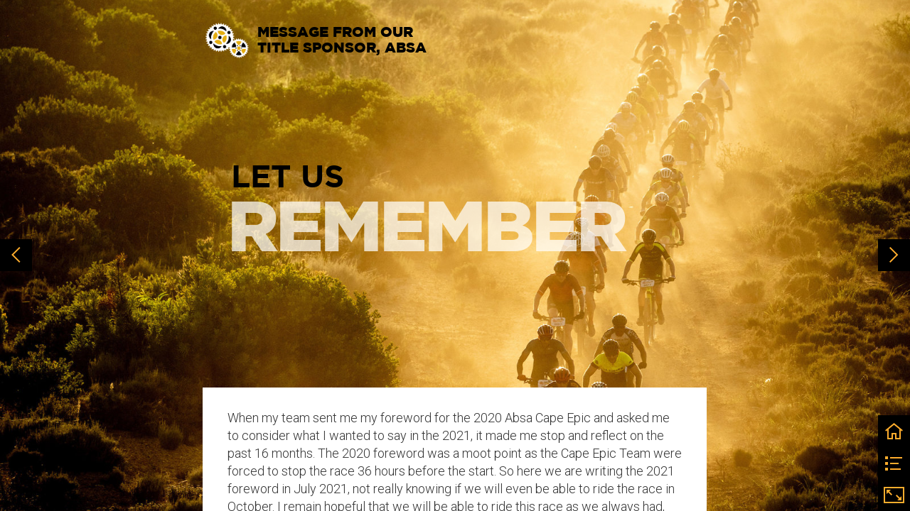

--- FILE ---
content_type: text/html; charset=UTF-8
request_url: https://eventguide.cape-epic.com/cape_epic_2021_chapter_3/absa_foreword
body_size: 23546
content:
<!DOCTYPE html><html lang="en"><!--

powered by
         _    _ _____
        | |  | | ____|
        | |__| | |__  _ __ ___   __ _  __ _
        |  __  |___ \| '_ ` _ \ / _` |/ _` |
        | |  | |___) | | | | | | (_| | (_| |
        |_|  |_|____/|_| |_| |_|\__,_|\__, |
                                       __/ |
                       www.h5mag.com  |___/

--><head><script type="text/javascript" src="/system/js/2.14.14D_rgwog/ui.js"></script><script type="text/javascript" src="/system/js/2.14.14D_rgwog/libs.js" charset="utf-8"></script><script>
		function waitForVariable(variableName) {
			return new Promise(function(resolve, reject) {
				let interval = setInterval(function() {
					let str = variableName.split(".");
					let obj = window;
					for (let i = 0; i < str.length; i++) {
						if (!obj) return null;
						obj = obj[str[i]];
					}

					if (obj) {
						clearInterval(interval);
						resolve();
					}
				}, 30);
			});
		}
	</script><meta charset="utf-8" /><meta name="generator" content="H5mag Version 2.14.14D_rgwog" /><script type="text/javascript" class="ie-viewport-fix">(function() {
 if ("-ms-user-select" in document.documentElement.style && navigator.userAgent.match(/IEMobile/)) {
 var msViewportStyle = document.createElement("style");
 msViewportStyle.appendChild(document.createTextNode("@-ms-viewport{width:480px!important}"));
 document.getElementsByTagName("head")[0].appendChild(msViewportStyle);
 }
	})();</script><meta name="viewport" content="width=device-width,initial-scale=1" /><meta name="description" content="let us remember When my team sent me my foreword for the 2020 Absa Cape Epic and asked me to consider what I wanted to say in the 2021, it made me stop and reflect on the past 16 months. The 2020 foreword was a moot point as the Cape Epic Team were forced to stop the race 36 hours before the start. So here we are writing the 2021 foreword in July 2021, not really knowing if we will even be able to ride the race in October. I remain hopeful that we will be able to ride this race as we always had, and that as" /><meta property="og:image" content="https://capeepic.h5mag.com/capeepic/cape_epic_2021_chapter_3/absa_foreword/77887/__screenshot.2048_0_1.jpg" /><meta property="og:image:width" content="960" /><meta property="og:image:height" content="720" /><meta property="og:image:type" content="image/jpeg" /><meta property="og:title" content="Absa Foreword - Cape Epic 2021_Chapter 3" /><meta property="og:url" content="https://capeepic.h5mag.com/cape_epic_2021_chapter_3/absa_foreword" /><meta property="og:description" content="let us remember When my team sent me my foreword for the 2020 Absa Cape Epic and asked me to consider what I wanted to say in the 2021, it made me stop and reflect on the past 16 months. The 2020 foreword was a moot point as the Cape Epic Team were forced to stop the race 36 hours before the start. So here we are writing the 2021 foreword in July 2021, not really knowing if we will even be able to ride the race in October. I remain hopeful that we will be able to ride this race as we always had, and that as" /><meta name="twitter:card" content="summary_large_image" /><meta name="twitter:url" content="https://capeepic.h5mag.com/cape_epic_2021_chapter_3/absa_foreword" /><meta name="twitter:title" content="Absa Foreword - Cape Epic 2021_Chapter 3" /><meta name="twitter:image" content="https://capeepic.h5mag.com/capeepic/cape_epic_2021_chapter_3/absa_foreword/77887/__screenshot.2048_0_1.jpg" /><meta name="twitter:description" content="let us remember When my team sent me my foreword for the 2020 Absa Cape Epic and asked me to consider what I wanted to say in the 2021, it made me stop and reflect on the past 16 months. The 2020 foreword was a moot point as the Cape Epic Team were forced to stop the race 36 hours before the start. So here we are writing the 2021 foreword in July 2021, not really knowing if we will even be able to ride the race in October. I remain hopeful that we will be able to ride this race as we always had, and that as" /><link rel="stylesheet" type="text/css" href="/system/css/2.14.14D_rgwog/2cb7c6c956fd/project-print.css" media="print"/><link rel="stylesheet" type="text/css" href="/system/css/2.14.14D_rgwog/print.css" media="print"/><link rel="stylesheet" type="text/css" href="/system/css/2.14.14D_rgwog/core.css" media="screen"/><style type="text/css" class="inlinecss">*,*:before,*:after{-moz-box-sizing:border-box;-webkit-box-sizing:border-box;box-sizing:border-box;margin:0;padding:0}html{font-size:16px;height:100vh;line-height:1.5em}iframe{border:none;display:block}html,button,input,select,textarea{color:#333;font-family:Helvetica,Arial,sans-serif}a,a:visited,body:not(.nohover,.edit) a:hover{color:#000}body #container #articleBrowser .area-section > a,body #container #articleBrowser .area-section > .h5scroll-wrap > a,body #container #articleBrowser .area-section > .editable > a,a.protolink,.article-mobile-title .title{text-decoration:none}body > .passepartout,html.mobile{bottom:0;left:0;overflow:hidden;position:absolute;right:0;top:0}body.ipad > .passepartout{position:fixed}body:not(.edit).no-zoom .passepartout,body:not(.edit).no-zoom #container,body:not(.edit).no-zoom #container article,figure iframe,.mobile #container{max-height:100%}body.small-portrait.no-zoom #navArticles{max-width:480px}body.small-portrait{bottom:env(safe-area-inset-bottom)}ul,ol{padding-left:1em}.example-for-stylist ul,.example-for-stylist ol{padding-left:0}h1,h2,h3,h4,h5,h6{font-weight:normal}h1{font-size:2rem;line-height:1.1em}h2{font-size:1.6rem;line-height:1.2em} h3{font-size:1.4rem;line-height:1.2em}h4,h5,h6{font-size:1rem;font-weight:bold;line-height:1.3846em}dt{font-weight:bold}dd{margin-bottom:10px}.fullwidthheight{height:100%;width:100%}.clear{clear:both} .hidden,.meta,.nestedtocitem,.nestedtocitem.active,.pageDetails,time.latest-update,time.published,.honp,body.edit #container > .cssNavigator,body.hidden-navigation #container > .cssNavigator,.area.aftereffect > img, .chapter,.article-mobile-title,body.print article .area.instagram,body.print article .area.iframe,body.print article .area.facebook,body.print article .area.soundcloudwidget,body.print article .area.twitterwidget,.articleIndex,.articleSearchIndex,.videoEmbed iframe,.videoFrame .outer,.videoFrame > video,.stretchPosterframe .posterframe.disabled .buttonContainer,.h5-plays-in-view.no-spinner .spinner-node.overlay{display:none}.active,.visible{display:block}figure{display:inline-block;overflow:hidden;vertical-align:top}figure.vrimage{height:300px}.IE8 figure a,.IE9 figure a{display:inline-block}figure.image img{height:auto;max-width:100%;width:100%}body.print article section figure{font-size:0}body.print article section,body.print article img{border-width:0}.feedbackForm .field{color:#3c4257;font-size:10pt;margin-bottom:15px;word-wrap:break-word}.feedbackForm h2{margin-bottom:20px}.feedbackForm .field label{display:inline-block;line-height:20px;margin-bottom:5px;width:100%;word-wrap:break-word}.feedbackForm .field .text-input input{-webkit-appearance:none;border:1px;border-radius:4px;box-shadow:RGBA(60,66,87,0.17) 0px 0px 0px 1px;line-height:15px;padding:8px 12px;width:100%}.feedbackForm .field select{-moz-appearance:none;-webkit-appearance:none;appearance:none;background-color:#FFF;border:1px;border-radius:4px;box-shadow:RGBA(60,66,87,0.17) 0px 0px 0px 1px;cursor:pointer;padding:8px 9px;width:100%}.feedbackForm .field .feedback-select-input::after{background-image:url(/static/img/shared/studio/dropdown-outline-grey.svg);background-position:center center;background-repeat:no-repeat;content:"";display:inline-block;height:25px;margin-left:-30px;margin-top:3px;pointer-events:none;position:absolute;width:30px}.feedbackForm .field textarea{border:1px;border-radius:4px;box-shadow:RGBA(60,66,87,0.17) 0px 0px 0px 1px;padding:8px 9px}.required-info-feedback{font-size:8pt}.feedback-drag-question,.rating-stars ul > li.star,.has-href,.link{cursor:pointer}.feedbackForm .button{border:1px;border-radius:4px;min-height:35px;text-align:center;width:220px}.feedbackForm .green{background:#2ECC71;color:#FFF;font-family:Helvetica,Arial,sans-serif;font-size:16px;height:auto;line-height:normal;margin-bottom:10px;margin-top:10px;min-height:35px;padding-bottom:10px;padding-top:10px;transition:background-color 0.5s,box-shadow 0.5s;width:100%}.feedbackForm .green:hover{background:#2AB764}.stars{margin-top:3px}.rating-list ul{-webkit-user-select:none;list-style-type:none;padding:0;user-select:none}.rating-list ul > li{display:inline-block;font-size:22pt;margin-right:5px}.rating-stars ul > li.star > i.fa{color:#ccc}.star-hover,.rating-like-dislike li:hover{color:#FFCC36}.rating-stars ul > li.star.selected > i.icon-star{color:#FF912C !important}.rating-like-dislike li.selected .like-dislike{background-color:#FF912C}.feedbackForm .highlight-error{box-shadow:RGBA(255,0,0,0.17) 0px 0px 2px 3px !important}.feedbackForm .error{color:red}.checkbox input{box-shadow:none !important}#feedback-form-thank-you{text-align:center;width:100%}.empty-data-element-bg{background-color:#FFF;font-family:'Source Sans Pro','Helvetica','Arial',sans-serif;height:100%;padding:16px;width:100%}.empty-data-information{background-color:#F7F9FC;border:1px dashed #DDE5EE;height:100%;padding:16px}.empty-data-information .placeholder-img{display:block !important;margin-left:auto;margin-right:auto;margin-top:20px}.empty-data-information h4{color:#333333;font-weight:normal;margin-bottom:10px;text-align:center}.empty-data-information select{display:block;font-size:10pt;margin-bottom:10px;margin-left:auto;margin-right:auto;max-width:170px;width:100%}.empty-data-information p{color:#8E8E8E;font-size:9pt;margin-bottom:15px;padding-left:20px;padding-right:20px;text-align:center}.empty-data-information a{color:#41ABD6FF}.empty-data-information a:hover{color:#348aad !important}.like-dislike{background-color:#3c4257;background-repeat:no-repeat;background-size:contain;cursor:pointer;display:block;height:25px;margin-right:10px;width:25px}.custom-icon-like{-webkit-mask:url(/static/img/shared/like.svg) no-repeat center center;-webkit-mask-size:contain;mask:url(/static/img/shared/like.svg) no-repeat center center;mask-size:contain}.custom-icon-dislike{-webkit-mask:url(/static/img/shared/dislike.svg) no-repeat center center;-webkit-mask-size:contain;mask:url(/static/img/shared/dislike.svg) no-repeat center center;mask-size:contain}.custom-checkbox label{-moz-user-select:none;-webkit-box-orient:vertical;-webkit-user-select:none;color:var(--deep-blue);cursor:pointer;height:20px;line-height:1em;overflow:hidden;text-overflow:ellipsis;white-space:nowrap}.custom-checkbox input[type='checkbox']{-moz-appearance:none;-o-appearance:none;-webkit-appearance:none;appearance:none;background-color:#d4d7db;bottom:1px;cursor:pointer;height:20px;margin-right:11px;margin-top:1px;position:relative;vertical-align:middle;width:20px}.custom-checkbox input[type='checkbox']:checked{background-color:#429BC8}.custom-checkbox input[type='checkbox']:checked:before{color:#FFF !important;content:'\2713';display:block;font-family:'system-ui',EmptyFont2;font-size:14px;font-weight:bold;line-height:18px;text-align:center;width:100%}.multiple-choice-answer{align-items:center;display:flex;margin-top:10px}.multiple-choice-answer label{border:#3c4257 1.5pt solid;border-radius:50px;cursor:pointer;display:inline-block;height:23px;width:23px}.multiple-choice-answer input[type="radio"]{-moz-appearance:none;-webkit-appearance:none;appearance:none;background-clip:content-box;border:#274779FF 1.2pt solid;border-radius:50px;cursor:pointer;display:inline-block;flex:none;height:20px;padding:2px;width:20px}.multiple-choice-answer input[type="radio"]:checked{background-color:#274779FF}.multiple-choice-answer p{display:inline-block;margin-left:20px}@keyframes h5-rotate-fully{0%}25%{opacity:0.7}100%{transform:rotate(360deg)}#container > .cssNavigator{background-color:black;bottom:0;height:45px;position:absolute;width:100%}#container > .cssNavigator .home{background:url(/static/img/theme/dark/navigation-bar.svg) 0 -45px no-repeat;display:inline-block;height:45px;margin-left:20px;width:45px}#container > .cssNavigator .prev{background:url(/static/img/theme/dark/navigation-bar.svg) -180px -45px no-repeat;display:block;height:45px;position:absolute;right:75px;top:0;width:45px}#container > .cssNavigator .next{background:url(/static/img/theme/dark/navigation-bar.svg) -225px -45px no-repeat;height:45px;position:absolute;right:20px;top:0;width:45px}#container > .cssNavigator .logo{background:url(/static/img/theme/dark/navigation-bar.svg) -270px -45px no-repeat;height:45px;left:50%;margin-left:-23px;position:absolute;top:0;width:45px}body.top-navigation #container > .cssNavigator{bottom:auto;top:0px}body.theme-light #container > .cssNavigator{background-color:#FFF;color:#979797}body.theme-light #container > .cssNavigator .home,body.theme-light #container > .cssNavigator .logo,body.theme-light #container > .cssNavigator .next,body.theme-light #container > .cssNavigator .prev{background-image:url(/static/img/theme/light/navigation-bar.svg)}body.theme-medium #container > .cssNavigator{background-color:#eee;color:#505050}body.theme-medium #container > .cssNavigator .home,body.theme-medium #container > .cssNavigator .logo,body.theme-medium #container > .cssNavigator .next,body.theme-medium #container > .cssNavigator .prev{background-image:url(/static/img/theme/medium/navigation-bar.svg)}:root{--min-popup-border-offset:20px;--studio-sprite:url(/static/img/shared/studio/studio-sprite24.svg)}.theme-light{--navigation-background-color:#FFF;--navigation-background-image:url('/static/img/theme/light/navigation-bar.svg');--navigation-icon-color:#545454;--navigation-icon-color-active:#272727;--navigation-icon-color-disabled:#ACACAC}.overlay-navigation.theme-light{--navigation-background-color:rgba(255,255,255,0.5)}.IE8.theme-light{--navigation-background-image:url('/static/img/theme/light/navigation-bar.png')}.theme-medium{--navigation-background-color:#EEE;--navigation-background-image:url('/static/img/theme/medium/navigation-bar.svg');--navigation-icon-color:#545454;--navigation-icon-color-active:#272727;--navigation-icon-color-disabled:#ACACAC}.overlay-navigation.theme-medium{--navigation-background-color:rgba(238,238,238,0.5)}.IE8.theme-medium{--navigation-background-image:url('/static/img/theme/medium/navigation-bar.png')}.theme-dark{--navigation-background-color:#000;--navigation-background-image:url('/static/img/theme/dark/navigation-bar.svg');--navigation-icon-color:#979797;--navigation-icon-color-active:#FFFFFF;--navigation-icon-color-disabled:#3E3E3E}.overlay-navigation.theme-dark{--navigation-background-color:rgba(0,0,0,0.5)}.IE8.theme-dark{--navigation-background-image:url('/static/img/theme/dark/navigation-bar.png')}.theme-custom{--navigation-background-color:rgb(0,0,0);--navigation-background-image:url('/system/resources/images/navigation-bar-capeepic-0e41f8e17590d0ab887fcc7818d01e5ef396aae8.svg');--navigation-icon-color:rgb(255,173,45);--navigation-icon-color-active:#FFFFFF;--navigation-icon-color-disabled:#3E3E3E}.overlay-navigation.theme-custom{--navigation-background-color:rgb(0,0,0)}.IE8.theme-custom{--navigation-background-image:url('/system/resources/images/navigation-bar-capeepic-0e41f8e17590d0ab887fcc7818d01e5ef396aae8.png')}html{--navigation-height:45px}@viewport{height:extend-to-zoom 600px;width:extend-to-zoom 500px}html{background-color:rgb(216,216,216);min-height:100%;touch-action:pan-y pinch-zoom double-tap-zoom}html *{touch-action:pan-y pinch-zoom double-tap-zoom}.area-section,#articleIndex,#articleSearchIndex{-webkit-overflow-scrolling:touch}body.iphone .area-root > *,body.iphone #articleIndex > *,body.iphone #articleSearchIndex > *{-webkit-transform:translate3d(0,0,0)}body{-moz-osx-font-smoothing:grayscale;-webkit-font-smoothing:antialiased;background-color:rgb(216,216,216)}body{overflow-x:hidden;overflow-y:hidden}iframe{max-width:100%;width:100%}.navArticles *:focus{outline:none}body.active-keyboard-navigation *:focus,body.active-keyboard-navigation figure:focus-within{outline:Highlight auto 1px;outline:-webkit-focus-ring-color auto 1px}body:not(.active-keyboard-navigation) .h5scroll-wrap:focus,body:not(.active-keyboard-navigation) .area-root:focus,body:not(.active-keyboard-navigation) article:focus,[tabindex="-1"]:focus{outline:0 !important}#container{-moz-transform-origin:0 0;-ms-transform-origin:0 0;-webkit-transform-origin:0 0;overflow:hidden;position:absolute;transform-origin:0 0;z-index:0}body.hide_scrollbars_while_loading #container,body>#loader.removed,body>#editLoader.removed{opacity:0}#container.bigzoom{-moz-font-smoothing:antialiased;-ms-font-smoothing:antialiased;-webkit-font-smoothing:antialiased;font-smoothing:antialiased}#articleBrowser{bottom:var(--navigation-height);overflow:hidden;position:absolute;top:0;width:100%}body.no-zoom #articleBrowser{max-height:calc(100% - var(--navigation-height))}.top-navigation #articleBrowser{bottom:0;top:var(--navigation-height)}#articles{-webkit-transform:translate3d('1px',0,0);-webkit-transition-duration:0.5s;-webkit-transition-property:-webkit-transform;-webkit-transition-timing-function:ease-out;bottom:0;overflow:clip;position:absolute;top:0;width:100%}article{-moz-transform-style:preserve-3d;-ms-transform-style:preserve-3d;-webkit-transform:translate3d('1px',0,0);-webkit-transform-style:preserve-3d;background:#fff;height:100%;overflow:hidden;position:absolute;transform-style:preserve-3d}article > .wrapper,.stretchPosterframe .buttonPlay,.videoEmbedPosterframe .posterframe img{width:100%}article .area{background-position:center center;background-repeat:no-repeat;background-size:cover}body.mobile.iphone .append-here,body.small-portrait div#container,.h5-vertical-video .scaler{height:100%}article .area > section:has(ul,ol),article .area > .append-here,article .area > .protolink,article .area > .protolink > .append-here,article .area > .h5scroll-wrap > .append-here,article .area > .h5scroll-wrap > .protolink,article .area > .h5scroll-wrap > .protolink > .append-here{display:flow-root;height:100%}body.no-flow-root article .area > .append-here,body.no-flow-root article .area > .protolink,body.no-flow-root article .area > .protolink > .append-here,body.no-flow-root article .area > .h5scroll-wrap > .append-here,body.no-flow-root article .area > .h5scroll-wrap > .protolink,body.no-flow-root article .area > .h5scroll-wrap > .protolink > .append-here{; padding-top:1px;display:block;height:100%;margin-top:-1px} body.IE .area > .protolink,body.IE .area > .protolink > .append-here{margin-top:0;padding-top:0}.area-root img{display:inline-block;height:auto;max-width:100%;width:auto}.area.aftereffect img,article .area.instagram iframe{height:100%;width:100%}.area.aftereffect .append-here,.area.aftereffect .append-here .h5-ae-animation-container{height:100%;position:relative;width:100%}.inset,.textbox.inset{background-color:#ddd;padding:15px;width:240px}.inset h2,.inset h3,.inset h4,.inset h5,.inset h6{margin:0 0 10px 0}.topleft{left:0;top:0}.topcenter{top:0}.topright{right:0;top:0}.middleleft{left:0}.middleright{right:0}.bottomleft{bottom:0;left:0}.bottomcenter{bottom:0}.bottomright{bottom:0;right:0}.area-root{height:100%;overflow-x:hidden;overflow-y:auto;position:relative}.floatLeft{float:left;margin:0 20px 20px 0}.floatRight{float:right;margin:0 0 20px 20px}.clear{clear:both}.clearLeft{clear:left}.clearRight{clear:right}body{background-color:rgb(216,216,216)}#galleryContainer{height:85%;max-height:744px;max-width:1152px;opacity:0;overflow:hidden;position:absolute;top:0;width:85%;z-index:100}#articles{overflow:clip}article{display:block;position:relative}.body{overflow:auto}.cover .body{position:absolute}.cover .body.top{height:100%;left:0px;top:0px;width:100%}body.small-landscape-pseudo div#container{width:100%}body.small-portrait{-moz-text-size-adjust:none;-ms-text-size-adjust:100%;-webkit-text-size-adjust:none;background:#fff;bottom:0;display:block;font-size:1em;left:0;position:fixed;right:0;text-align:left;text-size-adjust:none;top:0}.article-mobile-title{background-color:#fff;border-bottom:1px solid #ddd;min-height:40px;overflow:hidden;padding:4px 4%}.article-mobile-title .toc{-webkit-mask-box-image:url(/static/img/mobile/icon-toc.png);background-color:rgba(0,0,0,0.6);background-size:100%;display:block;float:right;height:21px;margin-left:10px;margin-top:4px;mask-box-image:url(/static/img/mobile/icon-toc.png);text-indent:-9999em;width:21px}.article-mobile-title .toc.disabled{background-color:#e5e3e1}.article-mobile-title .title .editionTitle{display:inline-block;line-height:32px}.article-mobile-title .icon{height:32px;margin:4px 10px 4px 0;vertical-align:top;width:auto}.ie_basic_image_width_test{width:6px}.block_scroll{overflow:hidden !important;overflow-x:hidden !important;overflow-y:hidden !important}body #container #articleBrowser .area.textbox > section > p:last-child,body #container #articleBrowser .area.textbox > a > section > p:last-child{margin-bottom:0}.spinner-node.overlay{background:black;background-color:rgba(0,0,0,0.3);left:0;position:absolute;top:0;z-index:1}article .area.iframe{height:300px;height:300px}article .area.iframe .blockwrapper > a{background-color:white;display:flex;flex-direction:column;height:100%;justify-content:center;outline:3px #c9c9c9 dashed;outline-offset:-15px;padding:30px;text-align:center;text-decoration:none;width:100%}article .area.iframe .blockwrapper > a p.link{margin:0;text-decoration:underline}article .area.iframe .blockwrapper > a span.warning{background-color:white;color:#c9c9c9;display:inline-block;font-size:12px;margin-top:10px;text-decoration:none !important}html{--toc-active-background-color:#333;--toc-active-font-color:#fff;--toc-background-color:#eee;--toc-font:"Helvetica","Arial",sans-serif;--toc-font-color:#000;--toc-font-size:16px;--toc-font-weight:normal;--toc-hover-background-color:#ccc;--toc-hover-font-color:#000;--toc-line-color:#ccc}.articleListing{display:block;max-height:800px;overflow:scroll;position:absolute;top:-1000px}#articleIndex,#articleSearchIndex{background-color:var(--toc-background-color);display:none;left:0;overflow-x:hidden;overflow-y:auto;position:absolute;top:0;width:300px;z-index:20}#articleSearchIndex{z-index:25}#articleIndex li:not(.hidden),#articleSearchIndex li:not(.hidden){display:block;font-size:var(--toc-font-size);font-weight:var(--toc-font-weight);height:70px;list-style-type:none}#container #articleIndex ul li,#container #articleSearchIndex ul li{font-family:var(--toc-font)}#articleIndex li.nesting-level-2,#articleSearchIndex li.nesting-level-2{display:none}#articleIndex li a,#articleSearchIndex li a{border-bottom:solid 1px var(--toc-line-color);color:var(--toc-font-color);display:block;height:100%}body:not(.nohover) #articleIndex li:not(.active) a:hover,body:not(.nohover) #articleSearchIndex li:not(.active) a:hover{background-color:var(--toc-hover-background-color);color:var(--toc-hover-font-color)}#articleIndex li.active a,#articleSearchIndex li.active a{background-color:var(--toc-active-background-color);color:var(--toc-active-font-color);cursor:default}#articleIndex li a .imagecontainer,#articleSearchIndex li a .imagecontainer{background-position:center center;background-repeat:no-repeat;background-size:cover;display:inline-block;height:100%;overflow:hidden;vertical-align:middle;width:30%}#articleIndex li a .text,#articleSearchIndex li a .text{display:inline-block;max-height:100%;overflow:hidden;padding:0 15px;text-overflow:ellipsis;vertical-align:middle;width:70%}#articleOverlay{background-color:#000;bottom:45px;display:none;left:0;opacity:0;position:absolute;right:0;top:0;z-index:5}.top-navigation #articleOverlay{bottom:0;top:45px}.overlay-navigation #articleOverlay,.hidden-navigation #articleOverlay{bottom:0;top:0}body:not(.edge) video[controls]{transform:translateZ(0)}.videoEmbed{display:none;margin-left:50%;position:absolute;top:20%;width:70%;z-index:100}.videoEmbedPosterframe{background:#f5f5f5;cursor:pointer;height:auto;margin-bottom:0;padding:20px}.videoEmbedPosterframe.uploaded{cursor:default;z-index:0}.videoEmbedPosterframe img{display:block;margin:0}.videoEmbedPosterframe .posterframe{display:grid;float:left;grid-template-areas:"video";height:auto;margin-right:10px;overflow:hidden;position:relative;text-align:center;width:110px}.videoEmbedPosterframe .posterframe > *{grid-area:video}.videoEmbedPosterframe .buttonPlay{left:0;position:absolute;top:35%}.videoEmbedPosterFrame .buttonContainer,.stretchPosterframe .buttonContainer{height:30%;position:absolute;text-align:center;top:35%;width:100%}.videoEmbedPosterFrame .buttonContainer button{background:none;border:none;height:100%}.videoEmbedPosterFrame .buttonContainer img.buttonPlay{display:inline;height:100%;max-height:100%;position:static;width:auto}.videoEmbedPosterframe .posterframe > .video-js{padding-top:initial;position:absolute}.videoEmbedPosterframe .mp4video{display:none;height:auto;width:100%}.stretchPosterframe{background:transparent;padding:0}.stretchPosterframe .posterframe{float:none;height:100%;margin-right:0;width:100%}.stretchPosterframe .posterframe.disabled::after{background-color:rgba(212,212,212,0.7);bottom:0;content:'';cursor:default;left:0;position:absolute;right:0;top:0}.stretchPosterframe .buttonContainer button{aspect-ratio:1/1;background:none;border:none;height:100%}.stretchPosterframe .buttonContainer img.buttonPlay{background-image:url('/static/img/shared/video-playbutton.svg');background-position:center;background-repeat:no-repeat;background-size:contain;display:inline;height:100%;max-height:100%;position:static;width:100%}.stretchPosterframe .posterFrame{height:auto;width:100%}.h5-vertical-video .scaler .posterFrame{height:100%;object-fit:cover}body.medium-landscape .videoEmbedPosterframe.uploaded.autoplay .posterframe img,body.medium-portrait .videoEmbedPosterframe.uploaded.mp-autoplay .posterframe img,body.small-portrait .videoEmbedPosterframe.uploaded.sp-autoplay .posterframe img{left:0;position:absolute;top:0;z-index:1}body.medium-landscape.take-screenshot .videoEmbedPosterframe.uploaded.autoplay .posterframe img,body.medium-portrait.take-screenshot .videoEmbedPosterframe.uploaded.mp-autoplay .posterframe img,body.small-portrait.take-screenshot .videoEmbedPosterframe.uploaded.sp-autoplay .posterframe img{z-index:0}.videoEmbedPosterframe .posterframe table td img{width:auto}body.hide_scrollbars_while_loading{height:100%;overflow:hidden;width:100%}body>#loader,body>#editLoader{background:#d8d8d8;height:100%;left:0;opacity:1;position:fixed;top:0;transition:opacity 0.3s ease-in;width:100%;z-index:10000}body>#loader,body>#editLoader{background:#d8d8d8}body>#loader .spinner,body>#editLoader .spinner{border-radius:100%;display:block;height:220px;left:50%;margin:-110px 0 0 -110px;overflow:hidden;position:absolute;top:50%;width:220px}body>#loader .spinner,body>#editLoader .spinner,body>#loader .logo,body>#editLoader .logo{background-color:white}body>#loader .spinner > div,body>#editLoader .spinner > div{-webkit-animation:h5-rotate-fully 1.0s infinite linear;animation:h5-rotate-fully 1.0s infinite linear;background-clip:padding-box;background-size:100% 100%;border:1px rgba(255,255,255,0) solid;border-radius:100%;height:208px;left:50%;margin:-104px 0 0 -104px;overflow:hidden;position:absolute;top:50%;width:208px}img.spinner{-webkit-animation:h5-rotate-fully 1.0s infinite linear;animation:h5-rotate-fully 1.0s infinite linear}body>#loader .logo,body>#editLoader .logo{border-radius:50%;height:196px;left:50%;line-height:180px;margin:-98px 0 0 -98px;position:absolute;text-align:center;top:50%;width:196px;z-index:1}body.IE8>#loader .circle,body.IE9>#loader .circle{background-color:transparent;background-image:url(/static/img/desktop/ie_spinner_background.png);display:block;height:220px;left:50%;margin:-110px 0 0 -110px;overflow:hidden;position:absolute;top:50%;width:220px}body.IE8>#loader .circle .logo,body.IE9>#loader .circle .logo{background-color:transparent;border-radius:0}body.IE8>#loader .circle .spinnerImage,body.IE9>#loader .circle .spinnerImage{bottom:18px;left:50%;margin-left:-12px;position:absolute}body>#loader .logo img,body>#editLoader .logo img{-ms-transform:translate(-50%,-50%);-webkit-transform:translate(-50%,-50%);border:0;height:auto;left:50%;max-height:100px;max-width:140px;position:absolute;top:50%;transform:translate(-50%,-50%);width:auto} html{--navigation-height:0px};body.edit.medium-landscape{--visible-artboard-width:1280px;--visible-artboard-height:720px;--bleed-offset-left:0px;--bleed-offset-right:0px;--bleed-offset-top:0px}body.edit.medium-landscape .container{min-width:1280px;min-height:720px}body.edit.medium-landscape #container{width:1280px;height:720px}body.edit.hidebleed.medium-landscape{--visible-artboard-width:960px;--visible-artboard-height:720px;--bleed-offset-left:160px;--bleed-offset-right:160px;--bleed-offset-top:0px}body.edit.hidebleed.medium-landscape #container{width:960px;height:720px}body.edit.hidebleed.medium-landscape #articleBrowser{width:1280px;height:720px;top:-0px;left:-160px} @media screen and (min-width:481px) and (min-height:400px) and (orientation:landscape){:root{--visible-artboard-width:1280px;--visible-artboard-height:720px;--bleed-offset-left:160px;--bleed-offset-right:160px}#container{width:1280px;height:720px;margin:0}body.edit #container{height:720px}body.noscript #container{top:50%;left:50%;margin-top:-360px;margin-left:-640px}body #articleBrowser{height:720px}body.edit #articleBrowser{height:auto}body.mobile #articleBrowser,body.ipad #articleBrowser{max-height:calc(100% - 0px)}#container > .cssNavigator .home{margin-left:148px}#container > .cssNavigator .prev{right:203px}#container > .cssNavigator .next{right:148px}} body.edit.medium-portrait{--visible-artboard-width:768px;--visible-artboard-height:1024px;--bleed-offset-left:0px;--bleed-offset-right:0px;--bleed-offset-top:0px}body.edit.medium-portrait .container{min-width:768px;min-height:1024px}body.edit.medium-portrait #container{width:768px;height:1024px}body.edit.hidebleed.medium-portrait{--visible-artboard-width:768px;--visible-artboard-height:820px;--bleed-offset-left:0px;--bleed-offset-right:0px;--bleed-offset-top:0px}body.edit.hidebleed.medium-portrait #container{width:768px;height:820px}body.edit.hidebleed.medium-portrait #articleBrowser{width:768px;height:1024px;top:-0px;left:-0px} @media screen and (min-width:481px) and (min-height:480px) and (orientation:portrait){:root{--visible-artboard-width:768px;--visible-artboard-height:1024px;--bleed-offset-left:0px;--bleed-offset-right:0px}#container{width:768px;height:1024px;margin:0}body.edit #container{height:1024px}body.noscript #container{top:50%;left:50%;margin-top:-512px;margin-left:-384px}} body.edit.small-portrait{--visible-artboard-width:480px;--visible-artboard-height:710px;--bleed-offset-left:0px;--bleed-offset-right:0px;--bleed-offset-top:0px}body.edit.small-portrait .container{min-width:480px;min-height:710px}body.edit.small-portrait #container{width:480px;height:710px} @media screen and (max-width:480px),(min-width:481px) and (max-height:399px) and (orientation:landscape){:root{--visible-artboard-width:480px;--visible-artboard-height:710px;--bleed-offset-left:0px;--bleed-offset-right:0px}#container{width:480px;height:710px;margin:0}body.edit #container{height:710px}body.noscript #container{top:50%;left:50%;margin-top:-355px;margin-left:-240px}} body.medium-landscape #container .area.textbox.style_TEXT_Quotes{-moz-transform:rotate(0deg) translateZ(0);-ms-transform:rotate(0deg) translateZ(0);-o-transform:rotate(0deg) translateZ(0);-webkit-transform:rotate(0deg) translateZ(0);height:105px;margin-left:10px;padding-top:0;transform:rotate(0deg) translateZ(0);width:778px}body.medium-landscape #container .area.textbox.style_TEXT_Quotes > *:first-child,body.print #container .area.textbox.style_TEXT_Quotes > *:first-child{padding-top:13px}body.medium-landscape #container .area.textbox.style_TEXT_Quotes P,body.medium-landscape #container .area.textbox.style_TEXT_Quotes TABLE,body.medium-landscape #container .area.textbox.style_TEXT_Quotes BLOCKQUOTE,body.print #container .area.textbox.style_TEXT_Quotes P,body.print #container .area.textbox.style_TEXT_Quotes TABLE,body.print #container .area.textbox.style_TEXT_Quotes BLOCKQUOTE{color:rgb(178,177,177);font-family:'Gotham';font-size:21px;font-weight:bold;line-height:26px}body.medium-landscape #container .area.textbox.style_TEXT_Quotes UL,body.medium-landscape #container .area.textbox.style_TEXT_Quotes OL,body.print #container .area.textbox.style_TEXT_Quotes UL,body.print #container .area.textbox.style_TEXT_Quotes OL{color:rgb(178,177,177);font-family:'Gotham';font-size:21px;font-weight:bold;line-height:26px;padding-left:calc(1em + -16px)}body.print #container .area.textbox.style_TEXT_Quotes{-moz-transform:rotate(0deg) translateZ(0);-ms-transform:rotate(0deg) translateZ(0);-o-transform:rotate(0deg) translateZ(0);-webkit-transform:rotate(0deg) translateZ(0);height:108.39px;margin-left:10px;padding-top:0;transform:rotate(0deg) translateZ(0);width:778px}body.medium-portrait #container .area.textbox.style_TEXT_Quotes,body.small-portrait #container .area.textbox.style_TEXT_Quotes{-moz-transform:rotate(0deg) translateZ(0);-ms-transform:rotate(0deg) translateZ(0);-o-transform:rotate(0deg) translateZ(0);-webkit-transform:rotate(0deg) translateZ(0);transform:rotate(0deg) translateZ(0)}body.medium-portrait #container .area.textbox.style_TEXT_Quotes UL,body.medium-portrait #container .area.textbox.style_TEXT_Quotes OL,body.small-portrait #container .area.textbox.style_TEXT_Quotes UL,body.small-portrait #container .area.textbox.style_TEXT_Quotes OL{padding-left:calc(1em + -16px)}body.medium-portrait #container .area.textbox.style_TEXT_Quotes{height:95px;padding:0;width:573px}body.medium-portrait #container .area.textbox.style_TEXT_Quotes > *:first-child{padding:15px 0 15px 60px}body.medium-portrait #container .area.textbox.style_TEXT_Quotes P,body.medium-portrait #container .area.textbox.style_TEXT_Quotes UL,body.medium-portrait #container .area.textbox.style_TEXT_Quotes OL,body.medium-portrait #container .area.textbox.style_TEXT_Quotes TABLE{color:rgb(178,177,177);font-family:'Gotham';font-size:21px;font-weight:bold;line-height:26px;text-align:left}body.print #container .area.textbox.style_TEXT_Quotes{height:105.29px;margin-left:0;padding-bottom:0;padding-left:0;padding-right:0;width:879px}body.print #container .area.textbox.style_TEXT_Quotes > *:first-child,body.medium-landscape #container .area.textbox.style_TEXT_Quotes > *:first-child{padding-bottom:13px;padding-left:30px;padding-right:30px}body.print #container .area.textbox.style_TEXT_Quotes P,body.print #container .area.textbox.style_TEXT_Quotes UL,body.print #container .area.textbox.style_TEXT_Quotes OL,body.print #container .area.textbox.style_TEXT_Quotes TABLE,body.medium-landscape #container .area.textbox.style_TEXT_Quotes P,body.medium-landscape #container .area.textbox.style_TEXT_Quotes UL,body.medium-landscape #container .area.textbox.style_TEXT_Quotes OL,body.medium-landscape #container .area.textbox.style_TEXT_Quotes TABLE{text-align:center}body.medium-landscape #container .area.textbox.style_TEXT_Quotes{height:102px;margin-left:0;padding-bottom:0;padding-left:0;padding-right:0;width:879px}body.small-portrait #container .area.textbox.style_TEXT_Quotes{padding:0;width:381px}body.small-portrait #container .area.textbox.style_TEXT_Quotes > *:first-child{padding:15px 0 15px 15px}body.small-portrait #container .area.textbox.style_TEXT_Quotes P,body.small-portrait #container .area.textbox.style_TEXT_Quotes UL,body.small-portrait #container .area.textbox.style_TEXT_Quotes OL,body.small-portrait #container .area.textbox.style_TEXT_Quotes TABLE{color:rgb(178,177,177);font-family:'Gotham';font-size:18px;font-weight:bold;letter-spacing:0;line-height:22px;text-align:left}body.medium-landscape #container .area.textbox.style_TEXT_CaptionTablet{-moz-transform:rotate(0deg) translateZ(0);-ms-transform:rotate(0deg) translateZ(0);-o-transform:rotate(0deg) translateZ(0);-webkit-transform:rotate(0deg) translateZ(0);height:50px;padding-bottom:0;padding-left:0;padding-top:0;transform:rotate(0deg) translateZ(0)}body.medium-landscape #container .area.textbox.style_TEXT_CaptionTablet > *:first-child,body.print #container .area.textbox.style_TEXT_CaptionTablet > *:first-child{padding-bottom:15px;padding-left:60px;padding-top:15px}body.medium-landscape #container .area.textbox.style_TEXT_CaptionTablet P,body.medium-landscape #container .area.textbox.style_TEXT_CaptionTablet TABLE,body.print #container .area.textbox.style_TEXT_CaptionTablet P,body.print #container .area.textbox.style_TEXT_CaptionTablet TABLE{color:rgb(73,95,76);font-family:'Roboto';font-size:15px;font-style:italic;font-weight:500}body.medium-landscape #container .area.textbox.style_TEXT_CaptionTablet UL,body.medium-landscape #container .area.textbox.style_TEXT_CaptionTablet OL,body.print #container .area.textbox.style_TEXT_CaptionTablet UL,body.print #container .area.textbox.style_TEXT_CaptionTablet OL{color:rgb(73,95,76);font-family:'Roboto';font-size:15px;font-style:italic;font-weight:500;padding-left:calc(1em + -16px)}body.medium-landscape #container .area.textbox.style_TEXT_CaptionTablet BLOCKQUOTE,body.print #container .area.textbox.style_TEXT_CaptionTablet BLOCKQUOTE{color:rgb(73,95,76);font-family:'Roboto';font-size:15px;font-weight:500}body.print #container .area.textbox.style_TEXT_CaptionTablet{-moz-transform:rotate(0deg) translateZ(0);-ms-transform:rotate(0deg) translateZ(0);-o-transform:rotate(0deg) translateZ(0);-webkit-transform:rotate(0deg) translateZ(0);height:51.61px;padding-bottom:0;padding-left:0;padding-top:0;transform:rotate(0deg) translateZ(0)}body.medium-portrait #container .area.textbox.style_TEXT_CaptionTablet{-moz-transform:rotate(0deg) translateZ(0);-ms-transform:rotate(0deg) translateZ(0);-o-transform:rotate(0deg) translateZ(0);-webkit-transform:rotate(0deg) translateZ(0);padding-bottom:0;padding-left:0;padding-top:0;transform:rotate(0deg) translateZ(0)}body.medium-portrait #container .area.textbox.style_TEXT_CaptionTablet > *:first-child{padding-bottom:10px;padding-left:40px;padding-top:10px}body.medium-portrait #container .area.textbox.style_TEXT_CaptionTablet P,body.medium-portrait #container .area.textbox.style_TEXT_CaptionTablet TABLE{color:rgb(73,95,76);font-family:'Roboto';font-size:16px;font-style:italic;font-weight:500}body.medium-portrait #container .area.textbox.style_TEXT_CaptionTablet UL,body.medium-portrait #container .area.textbox.style_TEXT_CaptionTablet OL{color:rgb(73,95,76);font-family:'Roboto';font-size:16px;font-style:italic;font-weight:500;padding-left:calc(1em + -16px)}body.small-portrait #container .area.textbox.style_TEXT_CaptionTablet{-moz-transform:rotate(0deg) translateZ(0);-ms-transform:rotate(0deg) translateZ(0);-o-transform:rotate(0deg) translateZ(0);-webkit-transform:rotate(0deg) translateZ(0);transform:rotate(0deg) translateZ(0)}body.small-portrait #container .area.textbox.style_TEXT_CaptionTablet UL,body.small-portrait #container .area.textbox.style_TEXT_CaptionTablet OL{padding-left:calc(1em + -16px)}body.small-portrait #container .area.textbox.style_TEXT_GalleryCaptionsMobile{-moz-transform:rotate(0deg) translateZ(0);-ms-transform:rotate(0deg) translateZ(0);-o-transform:rotate(0deg) translateZ(0);-webkit-transform:rotate(0deg) translateZ(0);background-color:rgb(0,0,0);padding:0;transform:rotate(0deg) translateZ(0)}body.small-portrait #container .area.textbox.style_TEXT_GalleryCaptionsMobile > *:first-child{padding:10px 10px 10px 15px}body.small-portrait #container .area.textbox.style_TEXT_GalleryCaptionsMobile P,body.small-portrait #container .area.textbox.style_TEXT_GalleryCaptionsMobile TABLE{color:rgb(255,255,255);font-family:'Roboto';font-size:15px;font-style:italic;font-weight:500;line-height:19px}body.small-portrait #container .area.textbox.style_TEXT_GalleryCaptionsMobile UL,body.small-portrait #container .area.textbox.style_TEXT_GalleryCaptionsMobile OL{color:rgb(255,255,255);font-family:'Roboto';font-size:15px;font-style:italic;font-weight:500;line-height:19px;padding-left:calc(1em + -16px)}body.print #container .area.textbox.style_TEXT_GalleryCaptionsMobile{background-color:rgb(0,0,0);height:51.61px;padding-bottom:0;padding-left:0;padding-top:0}body.print #container .area.textbox.style_TEXT_GalleryCaptionsMobile > *:first-child,body.medium-landscape #container .area.textbox.style_TEXT_GalleryCaptionsMobile > *:first-child{padding-bottom:15px;padding-left:25px;padding-top:15px}body.print #container .area.textbox.style_TEXT_GalleryCaptionsMobile P,body.print #container .area.textbox.style_TEXT_GalleryCaptionsMobile TABLE,body.medium-landscape #container .area.textbox.style_TEXT_GalleryCaptionsMobile P,body.medium-landscape #container .area.textbox.style_TEXT_GalleryCaptionsMobile TABLE{color:rgb(255,255,255);font-family:'Roboto';font-size:15px;font-style:italic;font-weight:500}body.print #container .area.textbox.style_TEXT_GalleryCaptionsMobile UL,body.print #container .area.textbox.style_TEXT_GalleryCaptionsMobile OL,body.medium-landscape #container .area.textbox.style_TEXT_GalleryCaptionsMobile UL,body.medium-landscape #container .area.textbox.style_TEXT_GalleryCaptionsMobile OL{color:rgb(255,255,255);font-family:'Roboto';font-size:15px;font-style:italic;font-weight:500;padding-left:calc(1em + -16px)}body.medium-landscape #container .area.textbox.style_TEXT_GalleryCaptionsMobile{background-color:rgb(0,0,0);height:50px;padding-bottom:0;padding-left:0;padding-top:0}body.medium-portrait #container .area.textbox.style_TEXT_GalleryCaptionsMobile{background-color:rgb(0,0,0);height:45px;padding-bottom:0;padding-left:0;padding-top:0;width:633px}body.medium-portrait #container .area.textbox.style_TEXT_GalleryCaptionsMobile > *:first-child{padding-bottom:10px;padding-left:20px;padding-top:10px}body.medium-portrait #container .area.textbox.style_TEXT_GalleryCaptionsMobile P,body.medium-portrait #container .area.textbox.style_TEXT_GalleryCaptionsMobile TABLE{color:rgb(255,255,255);font-family:'Roboto';font-size:15px;font-style:italic;font-weight:normal}body.medium-portrait #container .area.textbox.style_TEXT_GalleryCaptionsMobile UL,body.medium-portrait #container .area.textbox.style_TEXT_GalleryCaptionsMobile OL{color:rgb(255,255,255);font-family:'Roboto';font-size:15px;font-style:italic;font-weight:normal;padding-left:calc(1em + -16px)}body.small-portrait #container .area.textbox.style_TEXT_CaptionMobile{-moz-transform:rotate(0deg) translateZ(0);-ms-transform:rotate(0deg) translateZ(0);-o-transform:rotate(0deg) translateZ(0);-webkit-transform:rotate(0deg) translateZ(0);padding:0;transform:rotate(0deg) translateZ(0)}body.small-portrait #container .area.textbox.style_TEXT_CaptionMobile > *:first-child{padding:10px 20px 10px 22px}body.small-portrait #container .area.textbox.style_TEXT_CaptionMobile P,body.small-portrait #container .area.textbox.style_TEXT_CaptionMobile TABLE,body.medium-landscape #container .area.textbox.style_TEXT_CaptionMobile P,body.medium-landscape #container .area.textbox.style_TEXT_CaptionMobile TABLE,body.print #container .area.textbox.style_TEXT_CaptionMobile P,body.print #container .area.textbox.style_TEXT_CaptionMobile TABLE{color:rgb(73,95,76);font-family:'Roboto';font-size:15px;font-style:italic;font-weight:500}body.small-portrait #container .area.textbox.style_TEXT_CaptionMobile UL,body.small-portrait #container .area.textbox.style_TEXT_CaptionMobile OL,body.medium-landscape #container .area.textbox.style_TEXT_CaptionMobile UL,body.medium-landscape #container .area.textbox.style_TEXT_CaptionMobile OL,body.print #container .area.textbox.style_TEXT_CaptionMobile UL,body.print #container .area.textbox.style_TEXT_CaptionMobile OL{color:rgb(73,95,76);font-family:'Roboto';font-size:15px;font-style:italic;font-weight:500;padding-left:calc(1em + -16px)}body.medium-landscape #container .area.textbox.style_TEXT_CaptionMobile{-moz-transform:rotate(0deg) translateZ(0);-ms-transform:rotate(0deg) translateZ(0);-o-transform:rotate(0deg) translateZ(0);-webkit-transform:rotate(0deg) translateZ(0);height:50px;padding-bottom:0;padding-left:0;padding-top:0;transform:rotate(0deg) translateZ(0)}body.medium-landscape #container .area.textbox.style_TEXT_CaptionMobile > *:first-child,body.print #container .area.textbox.style_TEXT_CaptionMobile > *:first-child{padding-bottom:15px;padding-left:60px;padding-top:15px}body.medium-portrait #container .area.textbox.style_TEXT_CaptionMobile{-moz-transform:rotate(0deg) translateZ(0);-ms-transform:rotate(0deg) translateZ(0);-o-transform:rotate(0deg) translateZ(0);-webkit-transform:rotate(0deg) translateZ(0);padding-bottom:0;padding-left:0;padding-top:0;transform:rotate(0deg) translateZ(0)}body.medium-portrait #container .area.textbox.style_TEXT_CaptionMobile > *:first-child{padding-bottom:10px;padding-left:40px;padding-top:10px}body.medium-portrait #container .area.textbox.style_TEXT_CaptionMobile P,body.medium-portrait #container .area.textbox.style_TEXT_CaptionMobile TABLE{color:rgb(73,95,76);font-family:'Roboto';font-size:16px;font-style:italic;font-weight:500}body.medium-portrait #container .area.textbox.style_TEXT_CaptionMobile UL,body.medium-portrait #container .area.textbox.style_TEXT_CaptionMobile OL{color:rgb(73,95,76);font-family:'Roboto';font-size:16px;font-style:italic;font-weight:500;padding-left:calc(1em + -16px)}body.print #container .area.textbox.style_TEXT_CaptionMobile{-moz-transform:rotate(0deg) translateZ(0);-ms-transform:rotate(0deg) translateZ(0);-o-transform:rotate(0deg) translateZ(0);-webkit-transform:rotate(0deg) translateZ(0);height:51.61px;padding-bottom:0;padding-left:0;padding-top:0;transform:rotate(0deg) translateZ(0)}body.medium-portrait #container .area.textbox.style_TEXT_GalleryCaptionsTablet{-moz-transform:rotate(0deg) translateZ(0);-ms-transform:rotate(0deg) translateZ(0);-o-transform:rotate(0deg) translateZ(0);-webkit-transform:rotate(0deg) translateZ(0);background-color:rgb(0,0,0);height:61px;padding:0;transform:rotate(0deg) translateZ(0);width:630px}body.medium-portrait #container .area.textbox.style_TEXT_GalleryCaptionsTablet > *:first-child{padding:10px 30px 10px 20px}body.medium-portrait #container .area.textbox.style_TEXT_GalleryCaptionsTablet P,body.medium-portrait #container .area.textbox.style_TEXT_GalleryCaptionsTablet TABLE{color:rgb(255,255,255);font-family:'Roboto';font-size:15px;font-style:italic;font-weight:normal}body.medium-portrait #container .area.textbox.style_TEXT_GalleryCaptionsTablet UL,body.medium-portrait #container .area.textbox.style_TEXT_GalleryCaptionsTablet OL{color:rgb(255,255,255);font-family:'Roboto';font-size:15px;font-style:italic;font-weight:normal;padding-left:calc(1em + -17px)}body.small-portrait #container .area.textbox.style_TEXT_GalleryCaptionsTablet{-moz-transform:rotate(0deg) translateZ(0);-ms-transform:rotate(0deg) translateZ(0);-o-transform:rotate(0deg) translateZ(0);-webkit-transform:rotate(0deg) translateZ(0);background-color:rgb(0,0,0);padding:0;transform:rotate(0deg) translateZ(0)}body.small-portrait #container .area.textbox.style_TEXT_GalleryCaptionsTablet > *:first-child{padding:10px 10px 10px 15px}body.small-portrait #container .area.textbox.style_TEXT_GalleryCaptionsTablet P,body.small-portrait #container .area.textbox.style_TEXT_GalleryCaptionsTablet TABLE{color:rgb(255,255,255);font-family:'Roboto';font-style:italic;font-weight:500}body.small-portrait #container .area.textbox.style_TEXT_GalleryCaptionsTablet UL,body.small-portrait #container .area.textbox.style_TEXT_GalleryCaptionsTablet OL{color:rgb(255,255,255);font-family:'Roboto';font-style:italic;font-weight:500;padding-left:calc(1em + -17px)}body.medium-landscape #container .area.textbox.style_TEXT_GalleryCaptionsTablet{-moz-transform:rotate(0deg) translateZ(0);-ms-transform:rotate(0deg) translateZ(0);-o-transform:rotate(0deg) translateZ(0);-webkit-transform:rotate(0deg) translateZ(0);background-color:rgb(0,0,0);height:50px;padding-bottom:0;padding-left:0;padding-top:0;transform:rotate(0deg) translateZ(0)}body.medium-landscape #container .area.textbox.style_TEXT_GalleryCaptionsTablet > *:first-child,body.print #container .area.textbox.style_TEXT_GalleryCaptionsTablet > *:first-child{padding-bottom:15px;padding-left:25px;padding-top:15px}body.medium-landscape #container .area.textbox.style_TEXT_GalleryCaptionsTablet P,body.medium-landscape #container .area.textbox.style_TEXT_GalleryCaptionsTablet TABLE,body.print #container .area.textbox.style_TEXT_GalleryCaptionsTablet P,body.print #container .area.textbox.style_TEXT_GalleryCaptionsTablet TABLE{color:rgb(255,255,255);font-family:'Roboto';font-size:15px;font-style:italic;font-weight:500}body.medium-landscape #container .area.textbox.style_TEXT_GalleryCaptionsTablet UL,body.medium-landscape #container .area.textbox.style_TEXT_GalleryCaptionsTablet OL,body.print #container .area.textbox.style_TEXT_GalleryCaptionsTablet UL,body.print #container .area.textbox.style_TEXT_GalleryCaptionsTablet OL{color:rgb(255,255,255);font-family:'Roboto';font-size:15px;font-style:italic;font-weight:500;padding-left:calc(1em + -17px)}body.print #container .area.textbox.style_TEXT_GalleryCaptionsTablet{-moz-transform:rotate(0deg) translateZ(0);-ms-transform:rotate(0deg) translateZ(0);-o-transform:rotate(0deg) translateZ(0);-webkit-transform:rotate(0deg) translateZ(0);background-color:rgb(0,0,0);height:51.61px;padding-bottom:0;padding-left:0;padding-top:0;transform:rotate(0deg) translateZ(0)}body.medium-landscape #container .area.headline.style_HEADER_Stageheadings,body.print #container .area.headline.style_HEADER_Stageheadings,body.medium-portrait #container .area.headline.style_HEADER_Stageheadings,body.small-portrait #container .area.headline.style_HEADER_Stageheadings{margin-left:40px;padding-top:0}body.medium-landscape #container .area.headline.style_HEADER_Stageheadings > *:first-child,body.print #container .area.headline.style_HEADER_Stageheadings > *:first-child,body.medium-portrait #container .area.headline.style_HEADER_Stageheadings > *:first-child,body.small-portrait #container .area.headline.style_HEADER_Stageheadings > *:first-child{padding-top:20px}body.medium-landscape #container .area.headline.style_HEADER_Stageheadings H1,body.print #container .area.headline.style_HEADER_Stageheadings H1{color:rgba(0,0,0,0.5);font-family:'Gotham';font-size:42px;font-weight:900;line-height:50px}body.medium-portrait #container .area.headline.style_HEADER_Stageheadings H1{color:rgb(73,95,76);font-family:'Gotham';font-size:50px;font-weight:900;line-height:50px}body.small-portrait #container .area.headline.style_HEADER_Stageheadings H1{color:rgb(73,95,76);font-family:'Gotham';font-size:52px;font-weight:900;line-height:50px}body.medium-landscape #container .area.textbox.style_TEXT_Bodytext1825{margin-left:40px;width:436px}body.medium-landscape #container .area.textbox.style_TEXT_Bodytext1825 P,body.medium-landscape #container .area.textbox.style_TEXT_Bodytext1825 UL,body.medium-landscape #container .area.textbox.style_TEXT_Bodytext1825 OL,body.medium-landscape #container .area.textbox.style_TEXT_Bodytext1825 TABLE{font-family:'Roboto';font-size:18px;font-weight:normal;line-height:25px}body.medium-landscape #container .area.textbox.style_TEXT_Bodytext1825 A,body.medium-portrait #container .area.textbox.style_TEXT_Bodytext1825 A,body.small-portrait #container .area.textbox.style_TEXT_Bodytext1825 A{color:rgb(0,0,0);text-decoration:underline}body.medium-landscape #container .area.textbox.style_TEXT_Bodytext1825 .protolink[data-href]:not([data-href=""]) P,body.medium-landscape #container .area.textbox.style_TEXT_Bodytext1825 .protolink[data-href]:not([data-href=""]) H1,body.medium-landscape #container .area.textbox.style_TEXT_Bodytext1825 .protolink[data-href]:not([data-href=""]) H2,body.medium-landscape #container .area.textbox.style_TEXT_Bodytext1825 .protolink[data-href]:not([data-href=""]) H3,body.medium-portrait #container .area.textbox.style_TEXT_Bodytext1825 .protolink[data-href]:not([data-href=""]) P,body.medium-portrait #container .area.textbox.style_TEXT_Bodytext1825 .protolink[data-href]:not([data-href=""]) H1,body.medium-portrait #container .area.textbox.style_TEXT_Bodytext1825 .protolink[data-href]:not([data-href=""]) H2,body.medium-portrait #container .area.textbox.style_TEXT_Bodytext1825 .protolink[data-href]:not([data-href=""]) H3,body.small-portrait #container .area.textbox.style_TEXT_Bodytext1825 .protolink[data-href]:not([data-href=""]) P,body.small-portrait #container .area.textbox.style_TEXT_Bodytext1825 .protolink[data-href]:not([data-href=""]) H1,body.small-portrait #container .area.textbox.style_TEXT_Bodytext1825 .protolink[data-href]:not([data-href=""]) H2,body.small-portrait #container .area.textbox.style_TEXT_Bodytext1825 .protolink[data-href]:not([data-href=""]) H3{color:rgb(0,0,0)}body.print #container .area.textbox.style_TEXT_Bodytext1825{margin-bottom:19px;margin-left:40px;width:436px}body.print #container .area.textbox.style_TEXT_Bodytext1825 P,body.print #container .area.textbox.style_TEXT_Bodytext1825 UL,body.print #container .area.textbox.style_TEXT_Bodytext1825 OL,body.print #container .area.textbox.style_TEXT_Bodytext1825 TABLE{font-family:'Roboto';font-size:18px;font-weight:normal;line-height:1.4}body.medium-portrait #container .area.textbox.style_TEXT_Bodytext1825{width:579px}body.medium-portrait #container .area.textbox.style_TEXT_Bodytext1825 P,body.medium-portrait #container .area.textbox.style_TEXT_Bodytext1825 UL,body.medium-portrait #container .area.textbox.style_TEXT_Bodytext1825 OL,body.medium-portrait #container .area.textbox.style_TEXT_Bodytext1825 TABLE{font-family:'Gotham';font-size:18px;font-weight:normal;line-height:22px}body.small-portrait #container .area.textbox.style_TEXT_Bodytext1825 P,body.small-portrait #container .area.textbox.style_TEXT_Bodytext1825 UL,body.small-portrait #container .area.textbox.style_TEXT_Bodytext1825 OL,body.small-portrait #container .area.textbox.style_TEXT_Bodytext1825 TABLE{font-family:"Lato";font-size:18px;font-weight:200;line-height:25px}body.medium-landscape #container .area.headline.style_HEADER_TechTerrain H1,body.print #container .area.headline.style_HEADER_TechTerrain H1{color:rgb(73,95,76);font-family:'Gotham';font-size:22px;font-weight:bold;text-transform:uppercase}body.medium-landscape #container .area.headline.style_HEADER_TechTitle,body.print #container .area.headline.style_HEADER_TechTitle{-moz-transform:rotate(0deg) translateZ(0);-ms-transform:rotate(0deg) translateZ(0);-o-transform:rotate(0deg) translateZ(0);-webkit-transform:rotate(0deg) translateZ(0);padding-left:0;padding-top:0;transform:rotate(0deg) translateZ(0)}body.medium-landscape #container .area.headline.style_HEADER_TechTitle > *:first-child,body.print #container .area.headline.style_HEADER_TechTitle > *:first-child{padding-left:15px;padding-top:10px}body.medium-landscape #container .area.headline.style_HEADER_TechTitle H1,body.print #container .area.headline.style_HEADER_TechTitle H1{color:rgb(73,95,76);font-family:'Gotham';font-weight:900}body.medium-portrait #container .area.headline.style_HEADER_TechTitle,body.small-portrait #container .area.headline.style_HEADER_TechTitle{-moz-transform:rotate(0deg) translateZ(0);-ms-transform:rotate(0deg) translateZ(0);-o-transform:rotate(0deg) translateZ(0);-webkit-transform:rotate(0deg) translateZ(0);transform:rotate(0deg) translateZ(0)}body.medium-landscape #container .area.textbox.style_TEXT_TechBodycopy1723Bold,body.print #container .area.textbox.style_TEXT_TechBodycopy1723Bold{padding-left:0;padding-right:0}body.medium-landscape #container .area.textbox.style_TEXT_TechBodycopy1723Bold > *:first-child,body.print #container .area.textbox.style_TEXT_TechBodycopy1723Bold > *:first-child{padding-left:20px;padding-right:20px}body.medium-landscape #container .area.textbox.style_TEXT_TechBodycopy1723Bold P,body.medium-landscape #container .area.textbox.style_TEXT_TechBodycopy1723Bold TABLE,body.print #container .area.textbox.style_TEXT_TechBodycopy1723Bold P,body.print #container .area.textbox.style_TEXT_TechBodycopy1723Bold TABLE{font-family:'Gotham';font-size:17px;font-weight:bold}body.medium-landscape #container .area.textbox.style_TEXT_TechBodycopy1723Bold UL,body.medium-landscape #container .area.textbox.style_TEXT_TechBodycopy1723Bold OL,body.print #container .area.textbox.style_TEXT_TechBodycopy1723Bold UL,body.print #container .area.textbox.style_TEXT_TechBodycopy1723Bold OL{font-family:'Gotham';font-size:17px;font-weight:bold;padding-left:calc(1em + -16px)}body.medium-portrait #container .area.textbox.style_TEXT_TechBodycopy1723Bold UL,body.medium-portrait #container .area.textbox.style_TEXT_TechBodycopy1723Bold OL,body.small-portrait #container .area.textbox.style_TEXT_TechBodycopy1723Bold UL,body.small-portrait #container .area.textbox.style_TEXT_TechBodycopy1723Bold OL{padding-left:calc(1em + -16px)}body.medium-landscape #container .area.headline.style_HEADER_header,body.medium-portrait #container .area.headline.style_HEADER_header,body.small-portrait #container .area.headline.style_HEADER_header,body.print #container .area.headline.style_HEADER_header{margin-bottom:19px}body.medium-landscape #container .area.headline.style_HEADER_header H1,body.medium-portrait #container .area.headline.style_HEADER_header H1,body.small-portrait #container .area.headline.style_HEADER_header H1{color:rgb(0,0,0);font-family:"Aleo";font-size:42px;font-weight:bold;line-height:1.2}body.print #container .area.headline.style_HEADER_header H1{font-size:34px;font-weight:bold}body.print #container .area.textbox.style_TEXT_bodytext{margin-bottom:19px}body.print #container .area.textbox.style_TEXT_bodytext P,body.print #container .area.textbox.style_TEXT_bodytext UL,body.print #container .area.textbox.style_TEXT_bodytext OL,body.print #container .area.textbox.style_TEXT_bodytext TABLE{font-family:"Lato";font-size:18px;font-weight:normal;line-height:1.4}body.medium-landscape #container .area.textbox.style_TEXT_bodytext P,body.medium-landscape #container .area.textbox.style_TEXT_bodytext UL,body.medium-landscape #container .area.textbox.style_TEXT_bodytext OL,body.medium-landscape #container .area.textbox.style_TEXT_bodytext TABLE,body.medium-portrait #container .area.textbox.style_TEXT_bodytext P,body.medium-portrait #container .area.textbox.style_TEXT_bodytext UL,body.medium-portrait #container .area.textbox.style_TEXT_bodytext OL,body.medium-portrait #container .area.textbox.style_TEXT_bodytext TABLE{font-family:"Lato";font-weight:200;line-height:1.5}body.medium-landscape #container .area.textbox.style_TEXT_bodytext A,body.medium-portrait #container .area.textbox.style_TEXT_bodytext A,body.small-portrait #container .area.textbox.style_TEXT_bodytext A{color:rgb(0,0,0);text-decoration:underline}body.small-portrait #container .area.textbox.style_TEXT_bodytext P,body.small-portrait #container .area.textbox.style_TEXT_bodytext UL,body.small-portrait #container .area.textbox.style_TEXT_bodytext OL,body.small-portrait #container .area.textbox.style_TEXT_bodytext TABLE{font-family:"Lato";font-size:22px;font-weight:200;line-height:1.5}body.print #container .area.textbox.style_TEXT_intro,body.medium-landscape #container .area.textbox.style_TEXT_intro,body.medium-portrait #container .area.textbox.style_TEXT_intro{margin-bottom:19px}body.print #container .area.textbox.style_TEXT_intro P,body.print #container .area.textbox.style_TEXT_intro UL,body.print #container .area.textbox.style_TEXT_intro OL,body.print #container .area.textbox.style_TEXT_intro TABLE{font-family:"Lato";font-size:18px;font-weight:bold;line-height:1.4}body.medium-landscape #container .area.textbox.style_TEXT_intro P,body.medium-landscape #container .area.textbox.style_TEXT_intro UL,body.medium-landscape #container .area.textbox.style_TEXT_intro OL,body.medium-landscape #container .area.textbox.style_TEXT_intro TABLE,body.medium-portrait #container .area.textbox.style_TEXT_intro P,body.medium-portrait #container .area.textbox.style_TEXT_intro UL,body.medium-portrait #container .area.textbox.style_TEXT_intro OL,body.medium-portrait #container .area.textbox.style_TEXT_intro TABLE{font-family:"Lato";font-weight:bold}body.small-portrait #container .area.textbox.style_TEXT_intro{margin-bottom:24px}body.small-portrait #container .area.textbox.style_TEXT_intro P,body.small-portrait #container .area.textbox.style_TEXT_intro UL,body.small-portrait #container .area.textbox.style_TEXT_intro OL,body.small-portrait #container .area.textbox.style_TEXT_intro TABLE{font-family:"Lato";font-size:22px;font-weight:bold;line-height:1.5}  body.medium-landscape #container .area.textbox.style_TEXT_Quotes{-moz-transform:rotate(0deg) translateZ(0);-ms-transform:rotate(0deg) translateZ(0);-o-transform:rotate(0deg) translateZ(0);-webkit-transform:rotate(0deg) translateZ(0);height:105px;margin-left:10px;padding-top:0;transform:rotate(0deg) translateZ(0);width:778px}body.medium-landscape #container .area.textbox.style_TEXT_Quotes > *:first-child,body.print #container .area.textbox.style_TEXT_Quotes > *:first-child{padding-top:13px}body.medium-landscape #container .area.textbox.style_TEXT_Quotes P,body.medium-landscape #container .area.textbox.style_TEXT_Quotes TABLE,body.medium-landscape #container .area.textbox.style_TEXT_Quotes BLOCKQUOTE,body.print #container .area.textbox.style_TEXT_Quotes P,body.print #container .area.textbox.style_TEXT_Quotes TABLE,body.print #container .area.textbox.style_TEXT_Quotes BLOCKQUOTE{color:rgb(178,177,177);font-family:'Gotham';font-size:21px;font-weight:bold;line-height:26px}body.medium-landscape #container .area.textbox.style_TEXT_Quotes UL,body.medium-landscape #container .area.textbox.style_TEXT_Quotes OL,body.print #container .area.textbox.style_TEXT_Quotes UL,body.print #container .area.textbox.style_TEXT_Quotes OL{color:rgb(178,177,177);font-family:'Gotham';font-size:21px;font-weight:bold;line-height:26px;padding-left:calc(1em + -16px)}body.print #container .area.textbox.style_TEXT_Quotes{-moz-transform:rotate(0deg) translateZ(0);-ms-transform:rotate(0deg) translateZ(0);-o-transform:rotate(0deg) translateZ(0);-webkit-transform:rotate(0deg) translateZ(0);height:108.39px;margin-left:10px;padding-top:0;transform:rotate(0deg) translateZ(0);width:778px}body.medium-portrait #container .area.textbox.style_TEXT_Quotes,body.small-portrait #container .area.textbox.style_TEXT_Quotes,body.small-portrait #container .area.textbox.style_TEXT_CaptionTablet,body.medium-portrait #container .area.headline.style_HEADER_TechTitle,body.small-portrait #container .area.headline.style_HEADER_TechTitle{-moz-transform:rotate(0deg) translateZ(0);-ms-transform:rotate(0deg) translateZ(0);-o-transform:rotate(0deg) translateZ(0);-webkit-transform:rotate(0deg) translateZ(0);transform:rotate(0deg) translateZ(0)}body.medium-portrait #container .area.textbox.style_TEXT_Quotes UL,body.medium-portrait #container .area.textbox.style_TEXT_Quotes OL,body.small-portrait #container .area.textbox.style_TEXT_Quotes UL,body.small-portrait #container .area.textbox.style_TEXT_Quotes OL,body.small-portrait #container .area.textbox.style_TEXT_CaptionTablet UL,body.small-portrait #container .area.textbox.style_TEXT_CaptionTablet OL,body.medium-portrait #container .area.textbox.style_TEXT_TechBodycopy1723Bold UL,body.medium-portrait #container .area.textbox.style_TEXT_TechBodycopy1723Bold OL,body.small-portrait #container .area.textbox.style_TEXT_TechBodycopy1723Bold UL,body.small-portrait #container .area.textbox.style_TEXT_TechBodycopy1723Bold OL{padding-left:calc(1em + -16px)}body.medium-portrait #container .area.textbox.style_TEXT_Quotes{height:95px;padding:0;width:573px}body.medium-portrait #container .area.textbox.style_TEXT_Quotes > *:first-child{padding:15px 0 15px 60px}body.medium-portrait #container .area.textbox.style_TEXT_Quotes P,body.medium-portrait #container .area.textbox.style_TEXT_Quotes UL,body.medium-portrait #container .area.textbox.style_TEXT_Quotes OL,body.medium-portrait #container .area.textbox.style_TEXT_Quotes TABLE{color:rgb(178,177,177);font-family:'Gotham';font-size:21px;font-weight:bold;line-height:26px;text-align:left}body.print #container .area.textbox.style_TEXT_Quotes{height:105.29px;margin-left:0;padding-bottom:0;padding-left:0;padding-right:0;width:879px}body.print #container .area.textbox.style_TEXT_Quotes > *:first-child,body.medium-landscape #container .area.textbox.style_TEXT_Quotes > *:first-child{padding-bottom:13px;padding-left:30px;padding-right:30px}body.print #container .area.textbox.style_TEXT_Quotes P,body.print #container .area.textbox.style_TEXT_Quotes UL,body.print #container .area.textbox.style_TEXT_Quotes OL,body.print #container .area.textbox.style_TEXT_Quotes TABLE,body.medium-landscape #container .area.textbox.style_TEXT_Quotes P,body.medium-landscape #container .area.textbox.style_TEXT_Quotes UL,body.medium-landscape #container .area.textbox.style_TEXT_Quotes OL,body.medium-landscape #container .area.textbox.style_TEXT_Quotes TABLE{text-align:center}body.medium-landscape #container .area.textbox.style_TEXT_Quotes{height:102px;margin-left:0;padding-bottom:0;padding-left:0;padding-right:0;width:879px}body.small-portrait #container .area.textbox.style_TEXT_Quotes{padding:0;width:381px}body.small-portrait #container .area.textbox.style_TEXT_Quotes > *:first-child{padding:15px 0 15px 15px}body.small-portrait #container .area.textbox.style_TEXT_Quotes P,body.small-portrait #container .area.textbox.style_TEXT_Quotes UL,body.small-portrait #container .area.textbox.style_TEXT_Quotes OL,body.small-portrait #container .area.textbox.style_TEXT_Quotes TABLE{color:rgb(178,177,177);font-family:'Gotham';font-size:18px;font-weight:bold;letter-spacing:0;line-height:22px;text-align:left}body.medium-landscape #container .area.textbox.style_TEXT_CaptionTablet,body.medium-landscape #container .area.textbox.style_TEXT_CaptionMobile{-moz-transform:rotate(0deg) translateZ(0);-ms-transform:rotate(0deg) translateZ(0);-o-transform:rotate(0deg) translateZ(0);-webkit-transform:rotate(0deg) translateZ(0);height:50px;padding-bottom:0;padding-left:0;padding-top:0;transform:rotate(0deg) translateZ(0)}body.medium-landscape #container .area.textbox.style_TEXT_CaptionTablet > *:first-child,body.print #container .area.textbox.style_TEXT_CaptionTablet > *:first-child,body.medium-landscape #container .area.textbox.style_TEXT_CaptionMobile > *:first-child,body.print #container .area.textbox.style_TEXT_CaptionMobile > *:first-child{padding-bottom:15px;padding-left:60px;padding-top:15px}body.medium-landscape #container .area.textbox.style_TEXT_CaptionTablet P,body.medium-landscape #container .area.textbox.style_TEXT_CaptionTablet TABLE,body.print #container .area.textbox.style_TEXT_CaptionTablet P,body.print #container .area.textbox.style_TEXT_CaptionTablet TABLE,body.small-portrait #container .area.textbox.style_TEXT_CaptionMobile P,body.small-portrait #container .area.textbox.style_TEXT_CaptionMobile TABLE,body.medium-landscape #container .area.textbox.style_TEXT_CaptionMobile P,body.medium-landscape #container .area.textbox.style_TEXT_CaptionMobile TABLE,body.print #container .area.textbox.style_TEXT_CaptionMobile P,body.print #container .area.textbox.style_TEXT_CaptionMobile TABLE{color:rgb(73,95,76);font-family:'Roboto';font-size:15px;font-style:italic;font-weight:500}body.medium-landscape #container .area.textbox.style_TEXT_CaptionTablet UL,body.medium-landscape #container .area.textbox.style_TEXT_CaptionTablet OL,body.print #container .area.textbox.style_TEXT_CaptionTablet UL,body.print #container .area.textbox.style_TEXT_CaptionTablet OL,body.small-portrait #container .area.textbox.style_TEXT_CaptionMobile UL,body.small-portrait #container .area.textbox.style_TEXT_CaptionMobile OL,body.medium-landscape #container .area.textbox.style_TEXT_CaptionMobile UL,body.medium-landscape #container .area.textbox.style_TEXT_CaptionMobile OL,body.print #container .area.textbox.style_TEXT_CaptionMobile UL,body.print #container .area.textbox.style_TEXT_CaptionMobile OL{color:rgb(73,95,76);font-family:'Roboto';font-size:15px;font-style:italic;font-weight:500;padding-left:calc(1em + -16px)}body.medium-landscape #container .area.textbox.style_TEXT_CaptionTablet BLOCKQUOTE,body.print #container .area.textbox.style_TEXT_CaptionTablet BLOCKQUOTE{color:rgb(73,95,76);font-family:'Roboto';font-size:15px;font-weight:500}body.print #container .area.textbox.style_TEXT_CaptionTablet,body.print #container .area.textbox.style_TEXT_CaptionMobile{-moz-transform:rotate(0deg) translateZ(0);-ms-transform:rotate(0deg) translateZ(0);-o-transform:rotate(0deg) translateZ(0);-webkit-transform:rotate(0deg) translateZ(0);height:51.61px;padding-bottom:0;padding-left:0;padding-top:0;transform:rotate(0deg) translateZ(0)}body.medium-portrait #container .area.textbox.style_TEXT_CaptionTablet,body.medium-portrait #container .area.textbox.style_TEXT_CaptionMobile{-moz-transform:rotate(0deg) translateZ(0);-ms-transform:rotate(0deg) translateZ(0);-o-transform:rotate(0deg) translateZ(0);-webkit-transform:rotate(0deg) translateZ(0);padding-bottom:0;padding-left:0;padding-top:0;transform:rotate(0deg) translateZ(0)}body.medium-portrait #container .area.textbox.style_TEXT_CaptionTablet > *:first-child,body.medium-portrait #container .area.textbox.style_TEXT_CaptionMobile > *:first-child{padding-bottom:10px;padding-left:40px;padding-top:10px}body.medium-portrait #container .area.textbox.style_TEXT_CaptionTablet P,body.medium-portrait #container .area.textbox.style_TEXT_CaptionTablet TABLE,body.medium-portrait #container .area.textbox.style_TEXT_CaptionMobile P,body.medium-portrait #container .area.textbox.style_TEXT_CaptionMobile TABLE{color:rgb(73,95,76);font-family:'Roboto';font-size:16px;font-style:italic;font-weight:500}body.medium-portrait #container .area.textbox.style_TEXT_CaptionTablet UL,body.medium-portrait #container .area.textbox.style_TEXT_CaptionTablet OL,body.medium-portrait #container .area.textbox.style_TEXT_CaptionMobile UL,body.medium-portrait #container .area.textbox.style_TEXT_CaptionMobile OL{color:rgb(73,95,76);font-family:'Roboto';font-size:16px;font-style:italic;font-weight:500;padding-left:calc(1em + -16px)}body.small-portrait #container .area.textbox.style_TEXT_GalleryCaptionsMobile,body.small-portrait #container .area.textbox.style_TEXT_GalleryCaptionsTablet{-moz-transform:rotate(0deg) translateZ(0);-ms-transform:rotate(0deg) translateZ(0);-o-transform:rotate(0deg) translateZ(0);-webkit-transform:rotate(0deg) translateZ(0);background-color:rgb(0,0,0);padding:0;transform:rotate(0deg) translateZ(0)}body.small-portrait #container .area.textbox.style_TEXT_GalleryCaptionsMobile > *:first-child,body.small-portrait #container .area.textbox.style_TEXT_GalleryCaptionsTablet > *:first-child{padding:10px 10px 10px 15px}body.small-portrait #container .area.textbox.style_TEXT_GalleryCaptionsMobile P,body.small-portrait #container .area.textbox.style_TEXT_GalleryCaptionsMobile TABLE{color:rgb(255,255,255);font-family:'Roboto';font-size:15px;font-style:italic;font-weight:500;line-height:19px}body.small-portrait #container .area.textbox.style_TEXT_GalleryCaptionsMobile UL,body.small-portrait #container .area.textbox.style_TEXT_GalleryCaptionsMobile OL{color:rgb(255,255,255);font-family:'Roboto';font-size:15px;font-style:italic;font-weight:500;line-height:19px;padding-left:calc(1em + -16px)}body.print #container .area.textbox.style_TEXT_GalleryCaptionsMobile{background-color:rgb(0,0,0);height:51.61px;padding-bottom:0;padding-left:0;padding-top:0}body.print #container .area.textbox.style_TEXT_GalleryCaptionsMobile > *:first-child,body.medium-landscape #container .area.textbox.style_TEXT_GalleryCaptionsMobile > *:first-child,body.medium-landscape #container .area.textbox.style_TEXT_GalleryCaptionsTablet > *:first-child,body.print #container .area.textbox.style_TEXT_GalleryCaptionsTablet > *:first-child{padding-bottom:15px;padding-left:25px;padding-top:15px}body.print #container .area.textbox.style_TEXT_GalleryCaptionsMobile P,body.print #container .area.textbox.style_TEXT_GalleryCaptionsMobile TABLE,body.medium-landscape #container .area.textbox.style_TEXT_GalleryCaptionsMobile P,body.medium-landscape #container .area.textbox.style_TEXT_GalleryCaptionsMobile TABLE,body.medium-landscape #container .area.textbox.style_TEXT_GalleryCaptionsTablet P,body.medium-landscape #container .area.textbox.style_TEXT_GalleryCaptionsTablet TABLE,body.print #container .area.textbox.style_TEXT_GalleryCaptionsTablet P,body.print #container .area.textbox.style_TEXT_GalleryCaptionsTablet TABLE{color:rgb(255,255,255);font-family:'Roboto';font-size:15px;font-style:italic;font-weight:500}body.print #container .area.textbox.style_TEXT_GalleryCaptionsMobile UL,body.print #container .area.textbox.style_TEXT_GalleryCaptionsMobile OL,body.medium-landscape #container .area.textbox.style_TEXT_GalleryCaptionsMobile UL,body.medium-landscape #container .area.textbox.style_TEXT_GalleryCaptionsMobile OL{color:rgb(255,255,255);font-family:'Roboto';font-size:15px;font-style:italic;font-weight:500;padding-left:calc(1em + -16px)}body.medium-landscape #container .area.textbox.style_TEXT_GalleryCaptionsMobile{background-color:rgb(0,0,0);height:50px;padding-bottom:0;padding-left:0;padding-top:0}body.medium-portrait #container .area.textbox.style_TEXT_GalleryCaptionsMobile{background-color:rgb(0,0,0);height:45px;padding-bottom:0;padding-left:0;padding-top:0;width:633px}body.medium-portrait #container .area.textbox.style_TEXT_GalleryCaptionsMobile > *:first-child{padding-bottom:10px;padding-left:20px;padding-top:10px}body.medium-portrait #container .area.textbox.style_TEXT_GalleryCaptionsMobile P,body.medium-portrait #container .area.textbox.style_TEXT_GalleryCaptionsMobile TABLE,body.medium-portrait #container .area.textbox.style_TEXT_GalleryCaptionsTablet P,body.medium-portrait #container .area.textbox.style_TEXT_GalleryCaptionsTablet TABLE{color:rgb(255,255,255);font-family:'Roboto';font-size:15px;font-style:italic;font-weight:normal}body.medium-portrait #container .area.textbox.style_TEXT_GalleryCaptionsMobile UL,body.medium-portrait #container .area.textbox.style_TEXT_GalleryCaptionsMobile OL{color:rgb(255,255,255);font-family:'Roboto';font-size:15px;font-style:italic;font-weight:normal;padding-left:calc(1em + -16px)}body.small-portrait #container .area.textbox.style_TEXT_CaptionMobile{-moz-transform:rotate(0deg) translateZ(0);-ms-transform:rotate(0deg) translateZ(0);-o-transform:rotate(0deg) translateZ(0);-webkit-transform:rotate(0deg) translateZ(0);padding:0;transform:rotate(0deg) translateZ(0)}body.small-portrait #container .area.textbox.style_TEXT_CaptionMobile > *:first-child{padding:10px 20px 10px 22px}body.medium-portrait #container .area.textbox.style_TEXT_GalleryCaptionsTablet{-moz-transform:rotate(0deg) translateZ(0);-ms-transform:rotate(0deg) translateZ(0);-o-transform:rotate(0deg) translateZ(0);-webkit-transform:rotate(0deg) translateZ(0);background-color:rgb(0,0,0);height:61px;padding:0;transform:rotate(0deg) translateZ(0);width:630px}body.medium-portrait #container .area.textbox.style_TEXT_GalleryCaptionsTablet > *:first-child{padding:10px 30px 10px 20px}body.medium-portrait #container .area.textbox.style_TEXT_GalleryCaptionsTablet UL,body.medium-portrait #container .area.textbox.style_TEXT_GalleryCaptionsTablet OL{color:rgb(255,255,255);font-family:'Roboto';font-size:15px;font-style:italic;font-weight:normal;padding-left:calc(1em + -17px)}body.small-portrait #container .area.textbox.style_TEXT_GalleryCaptionsTablet P,body.small-portrait #container .area.textbox.style_TEXT_GalleryCaptionsTablet TABLE{color:rgb(255,255,255);font-family:'Roboto';font-style:italic;font-weight:500}body.small-portrait #container .area.textbox.style_TEXT_GalleryCaptionsTablet UL,body.small-portrait #container .area.textbox.style_TEXT_GalleryCaptionsTablet OL{color:rgb(255,255,255);font-family:'Roboto';font-style:italic;font-weight:500;padding-left:calc(1em + -17px)}body.medium-landscape #container .area.textbox.style_TEXT_GalleryCaptionsTablet{-moz-transform:rotate(0deg) translateZ(0);-ms-transform:rotate(0deg) translateZ(0);-o-transform:rotate(0deg) translateZ(0);-webkit-transform:rotate(0deg) translateZ(0);background-color:rgb(0,0,0);height:50px;padding-bottom:0;padding-left:0;padding-top:0;transform:rotate(0deg) translateZ(0)}body.medium-landscape #container .area.textbox.style_TEXT_GalleryCaptionsTablet UL,body.medium-landscape #container .area.textbox.style_TEXT_GalleryCaptionsTablet OL,body.print #container .area.textbox.style_TEXT_GalleryCaptionsTablet UL,body.print #container .area.textbox.style_TEXT_GalleryCaptionsTablet OL{color:rgb(255,255,255);font-family:'Roboto';font-size:15px;font-style:italic;font-weight:500;padding-left:calc(1em + -17px)}body.print #container .area.textbox.style_TEXT_GalleryCaptionsTablet{-moz-transform:rotate(0deg) translateZ(0);-ms-transform:rotate(0deg) translateZ(0);-o-transform:rotate(0deg) translateZ(0);-webkit-transform:rotate(0deg) translateZ(0);background-color:rgb(0,0,0);height:51.61px;padding-bottom:0;padding-left:0;padding-top:0;transform:rotate(0deg) translateZ(0)}body.medium-landscape #container .area.headline.style_HEADER_Stageheadings,body.print #container .area.headline.style_HEADER_Stageheadings,body.medium-portrait #container .area.headline.style_HEADER_Stageheadings,body.small-portrait #container .area.headline.style_HEADER_Stageheadings{margin-left:40px;padding-top:0}body.medium-landscape #container .area.headline.style_HEADER_Stageheadings > *:first-child,body.print #container .area.headline.style_HEADER_Stageheadings > *:first-child,body.medium-portrait #container .area.headline.style_HEADER_Stageheadings > *:first-child,body.small-portrait #container .area.headline.style_HEADER_Stageheadings > *:first-child{padding-top:20px}body.medium-landscape #container .area.headline.style_HEADER_Stageheadings H1,body.print #container .area.headline.style_HEADER_Stageheadings H1{color:rgba(0,0,0,0.5);font-family:'Gotham';font-size:42px;font-weight:900;line-height:50px}body.medium-portrait #container .area.headline.style_HEADER_Stageheadings H1{color:rgb(73,95,76);font-family:'Gotham';font-size:50px;font-weight:900;line-height:50px}body.small-portrait #container .area.headline.style_HEADER_Stageheadings H1{color:rgb(73,95,76);font-family:'Gotham';font-size:52px;font-weight:900;line-height:50px}body.medium-landscape #container .area.textbox.style_TEXT_Bodytext1825{margin-left:40px;width:436px}body.medium-landscape #container .area.textbox.style_TEXT_Bodytext1825 P,body.medium-landscape #container .area.textbox.style_TEXT_Bodytext1825 UL,body.medium-landscape #container .area.textbox.style_TEXT_Bodytext1825 OL,body.medium-landscape #container .area.textbox.style_TEXT_Bodytext1825 TABLE{font-family:'Roboto';font-size:18px;font-weight:normal;line-height:25px}body.medium-landscape #container .area.textbox.style_TEXT_Bodytext1825 A,body.medium-portrait #container .area.textbox.style_TEXT_Bodytext1825 A,body.small-portrait #container .area.textbox.style_TEXT_Bodytext1825 A,body.medium-landscape #container .area.textbox.style_TEXT_bodytext A,body.medium-portrait #container .area.textbox.style_TEXT_bodytext A,body.small-portrait #container .area.textbox.style_TEXT_bodytext A{color:rgb(0,0,0);text-decoration:underline}body.medium-landscape #container .area.textbox.style_TEXT_Bodytext1825 .protolink[data-href]:not([data-href=""]) P,body.medium-landscape #container .area.textbox.style_TEXT_Bodytext1825 .protolink[data-href]:not([data-href=""]) H1,body.medium-landscape #container .area.textbox.style_TEXT_Bodytext1825 .protolink[data-href]:not([data-href=""]) H2,body.medium-landscape #container .area.textbox.style_TEXT_Bodytext1825 .protolink[data-href]:not([data-href=""]) H3,body.medium-portrait #container .area.textbox.style_TEXT_Bodytext1825 .protolink[data-href]:not([data-href=""]) P,body.medium-portrait #container .area.textbox.style_TEXT_Bodytext1825 .protolink[data-href]:not([data-href=""]) H1,body.medium-portrait #container .area.textbox.style_TEXT_Bodytext1825 .protolink[data-href]:not([data-href=""]) H2,body.medium-portrait #container .area.textbox.style_TEXT_Bodytext1825 .protolink[data-href]:not([data-href=""]) H3,body.small-portrait #container .area.textbox.style_TEXT_Bodytext1825 .protolink[data-href]:not([data-href=""]) P,body.small-portrait #container .area.textbox.style_TEXT_Bodytext1825 .protolink[data-href]:not([data-href=""]) H1,body.small-portrait #container .area.textbox.style_TEXT_Bodytext1825 .protolink[data-href]:not([data-href=""]) H2,body.small-portrait #container .area.textbox.style_TEXT_Bodytext1825 .protolink[data-href]:not([data-href=""]) H3{color:rgb(0,0,0)}body.print #container .area.textbox.style_TEXT_Bodytext1825{margin-bottom:19px;margin-left:40px;width:436px}body.print #container .area.textbox.style_TEXT_Bodytext1825 P,body.print #container .area.textbox.style_TEXT_Bodytext1825 UL,body.print #container .area.textbox.style_TEXT_Bodytext1825 OL,body.print #container .area.textbox.style_TEXT_Bodytext1825 TABLE{font-family:'Roboto';font-size:18px;font-weight:normal;line-height:1.4}body.medium-portrait #container .area.textbox.style_TEXT_Bodytext1825{width:579px}body.medium-portrait #container .area.textbox.style_TEXT_Bodytext1825 P,body.medium-portrait #container .area.textbox.style_TEXT_Bodytext1825 UL,body.medium-portrait #container .area.textbox.style_TEXT_Bodytext1825 OL,body.medium-portrait #container .area.textbox.style_TEXT_Bodytext1825 TABLE{font-family:'Gotham';font-size:18px;font-weight:normal;line-height:22px}body.small-portrait #container .area.textbox.style_TEXT_Bodytext1825 P,body.small-portrait #container .area.textbox.style_TEXT_Bodytext1825 UL,body.small-portrait #container .area.textbox.style_TEXT_Bodytext1825 OL,body.small-portrait #container .area.textbox.style_TEXT_Bodytext1825 TABLE{font-family:"Lato";font-size:18px;font-weight:200;line-height:25px}body.medium-landscape #container .area.headline.style_HEADER_TechTerrain H1,body.print #container .area.headline.style_HEADER_TechTerrain H1{color:rgb(73,95,76);font-family:'Gotham';font-size:22px;font-weight:bold;text-transform:uppercase}body.medium-landscape #container .area.headline.style_HEADER_TechTitle,body.print #container .area.headline.style_HEADER_TechTitle{-moz-transform:rotate(0deg) translateZ(0);-ms-transform:rotate(0deg) translateZ(0);-o-transform:rotate(0deg) translateZ(0);-webkit-transform:rotate(0deg) translateZ(0);padding-left:0;padding-top:0;transform:rotate(0deg) translateZ(0)}body.medium-landscape #container .area.headline.style_HEADER_TechTitle > *:first-child,body.print #container .area.headline.style_HEADER_TechTitle > *:first-child{padding-left:15px;padding-top:10px}body.medium-landscape #container .area.headline.style_HEADER_TechTitle H1,body.print #container .area.headline.style_HEADER_TechTitle H1{color:rgb(73,95,76);font-family:'Gotham';font-weight:900}body.medium-landscape #container .area.textbox.style_TEXT_TechBodycopy1723Bold,body.print #container .area.textbox.style_TEXT_TechBodycopy1723Bold{padding-left:0;padding-right:0}body.medium-landscape #container .area.textbox.style_TEXT_TechBodycopy1723Bold > *:first-child,body.print #container .area.textbox.style_TEXT_TechBodycopy1723Bold > *:first-child{padding-left:20px;padding-right:20px}body.medium-landscape #container .area.textbox.style_TEXT_TechBodycopy1723Bold P,body.medium-landscape #container .area.textbox.style_TEXT_TechBodycopy1723Bold TABLE,body.print #container .area.textbox.style_TEXT_TechBodycopy1723Bold P,body.print #container .area.textbox.style_TEXT_TechBodycopy1723Bold TABLE{font-family:'Gotham';font-size:17px;font-weight:bold}body.medium-landscape #container .area.textbox.style_TEXT_TechBodycopy1723Bold UL,body.medium-landscape #container .area.textbox.style_TEXT_TechBodycopy1723Bold OL,body.print #container .area.textbox.style_TEXT_TechBodycopy1723Bold UL,body.print #container .area.textbox.style_TEXT_TechBodycopy1723Bold OL{font-family:'Gotham';font-size:17px;font-weight:bold;padding-left:calc(1em + -16px)}body.medium-landscape #container .area.headline.style_HEADER_header,body.medium-portrait #container .area.headline.style_HEADER_header,body.small-portrait #container .area.headline.style_HEADER_header,body.print #container .area.headline.style_HEADER_header,body.print #container .area.textbox.style_TEXT_bodytext,body.print #container .area.textbox.style_TEXT_intro,body.medium-landscape #container .area.textbox.style_TEXT_intro,body.medium-portrait #container .area.textbox.style_TEXT_intro{margin-bottom:19px}body.medium-landscape #container .area.headline.style_HEADER_header H1,body.medium-portrait #container .area.headline.style_HEADER_header H1,body.small-portrait #container .area.headline.style_HEADER_header H1{color:rgb(0,0,0);font-family:"Aleo";font-size:42px;font-weight:bold;line-height:1.2}body.print #container .area.headline.style_HEADER_header H1{font-size:34px;font-weight:bold}body.print #container .area.textbox.style_TEXT_bodytext P,body.print #container .area.textbox.style_TEXT_bodytext UL,body.print #container .area.textbox.style_TEXT_bodytext OL,body.print #container .area.textbox.style_TEXT_bodytext TABLE{font-family:"Lato";font-size:18px;font-weight:normal;line-height:1.4}body.medium-landscape #container .area.textbox.style_TEXT_bodytext P,body.medium-landscape #container .area.textbox.style_TEXT_bodytext UL,body.medium-landscape #container .area.textbox.style_TEXT_bodytext OL,body.medium-landscape #container .area.textbox.style_TEXT_bodytext TABLE,body.medium-portrait #container .area.textbox.style_TEXT_bodytext P,body.medium-portrait #container .area.textbox.style_TEXT_bodytext UL,body.medium-portrait #container .area.textbox.style_TEXT_bodytext OL,body.medium-portrait #container .area.textbox.style_TEXT_bodytext TABLE{font-family:"Lato";font-weight:200;line-height:1.5}body.small-portrait #container .area.textbox.style_TEXT_bodytext P,body.small-portrait #container .area.textbox.style_TEXT_bodytext UL,body.small-portrait #container .area.textbox.style_TEXT_bodytext OL,body.small-portrait #container .area.textbox.style_TEXT_bodytext TABLE{font-family:"Lato";font-size:22px;font-weight:200;line-height:1.5}body.print #container .area.textbox.style_TEXT_intro P,body.print #container .area.textbox.style_TEXT_intro UL,body.print #container .area.textbox.style_TEXT_intro OL,body.print #container .area.textbox.style_TEXT_intro TABLE{font-family:"Lato";font-size:18px;font-weight:bold;line-height:1.4}body.medium-landscape #container .area.textbox.style_TEXT_intro P,body.medium-landscape #container .area.textbox.style_TEXT_intro UL,body.medium-landscape #container .area.textbox.style_TEXT_intro OL,body.medium-landscape #container .area.textbox.style_TEXT_intro TABLE,body.medium-portrait #container .area.textbox.style_TEXT_intro P,body.medium-portrait #container .area.textbox.style_TEXT_intro UL,body.medium-portrait #container .area.textbox.style_TEXT_intro OL,body.medium-portrait #container .area.textbox.style_TEXT_intro TABLE{font-family:"Lato";font-weight:bold}body.small-portrait #container .area.textbox.style_TEXT_intro{margin-bottom:24px}body.small-portrait #container .area.textbox.style_TEXT_intro P,body.small-portrait #container .area.textbox.style_TEXT_intro UL,body.small-portrait #container .area.textbox.style_TEXT_intro OL,body.small-portrait #container .area.textbox.style_TEXT_intro TABLE{font-family:"Lato";font-size:22px;font-weight:bold;line-height:1.5}   @media screen and (min-width:481px) and (min-height:400px) and (orientation:landscape){body #container #area-article-90685-0036{background-image:url(/capeepic/cape_epic_2021_chapter_3/absa_foreword/77891/ACE19_STG2_GregBeadle_385.1024_0_1.jpg);background-position:center center;bottom:auto;left:auto;overflow-y:auto;position:relative;right:auto;top:auto}body.IE8 #container #area-article-90685-0036{-ms-behavior:url("/static/css/lib/ie-behavior/backgroundsize.min.htc")}body #container #scroll{bottom:auto;height:720px;left:160px;margin:0;overflow:visible;position:absolute;right:auto;top:0px;width:960px}body #container #header{height:546px;margin-left:125px;overflow:visible;position:static;width:706px}body #container #top_page_tag{height:231px;margin-right:0;padding-top:0;position:static;width:548px}body #container #top_page_tag > *:first-child,body #container #top_page_tag-1 > *:first-child{padding-top:0}body #container #top_page_tag-1{bottom:auto;height:122px;left:auto;padding-top:0;position:relative;right:auto;top:auto;width:1071px}body #container #image-3{height:auto;margin-top:30px;width:67px}body #container #text-8{border-width:0 0 1px;border-color:rgb(255,255,255);border-style:none;display:inline-block;height:52px;margin-left:10px;margin-top:35px;padding:0;position:static;top:0px;width:239px}body #container #text-8 > *:first-child{padding:0}body #container #text-8 P,body #container #text-8 UL,body #container #text-8 OL,body #container #text-8 TABLE,body #container #text-8 BLOCKQUOTE{color:rgb(0,0,0);font-family:'Gotham';font-size:20px;font-weight:900;line-height:22px;text-align:left;text-transform:uppercase}body #container #image-2{bottom:auto;height:auto;left:546px;margin:0;margin-top:0;position:absolute;right:auto;top:0px;width:163px}body #container #text-5{height:43px;margin-left:40px;padding-left:0;position:static;width:472px}body #container #text-5 > *:first-child{padding-left:0}body #container #text-5 P,body #container #text-5 UL,body #container #text-5 OL,body #container #text-5 TABLE,body #container #text-5 BLOCKQUOTE{color:rgb(0,0,0);font-family:'Gotham';font-size:44px;font-weight:900;line-height:34px;text-transform:uppercase}body #container #text-4{height:148px;margin-left:35px;margin-top:0;position:static;width:825px}body #container #text-4 P,body #container #text-4 UL,body #container #text-4 OL,body #container #text-4 TABLE,body #container #text-4 BLOCKQUOTE{color:rgba(255,255,255,0.72);font-family:'Gotham';font-size:100px;font-weight:900;letter-spacing:-4px;line-height:100px;text-transform:uppercase}body #container #body_copy{height:auto;padding-bottom:0}body #container #body_copy > *:first-child{padding-bottom:30px}body #container #section-1{background-color:rgb(255,255,255);height:auto;margin-left:125px;padding:0;position:static;width:709px}body #container #section-1 > *:first-child{padding:0 0 30px}body #container #text-3{display:inline-block;height:auto;margin:0 10px 0 35px;padding-bottom:0;padding-top:0;position:static;width:641px}body #container #text-3 > *:first-child{padding-bottom:20px;padding-top:30px}body #container #text-3 P,body #container #text-3 UL,body #container #text-3 OL,body #container #text-3 TABLE,body #container #text-3 BLOCKQUOTE,body #container #text-7 P,body #container #text-7 UL,body #container #text-7 OL,body #container #text-7 TABLE,body #container #text-7 BLOCKQUOTE{font-family:'Roboto';font-size:18px;font-weight:300;margin-bottom:10px}body #container #text-1{display:inline-block;height:18px;margin:0 10px 0 35px;padding-bottom:0;padding-top:0;position:static;width:641px}body #container #text-1 > *:first-child,body #container #text-6 > *:first-child{padding-bottom:0;padding-top:0}body #container #text-1 P,body #container #text-1 UL,body #container #text-1 OL,body #container #text-1 TABLE,body #container #text-1 BLOCKQUOTE{font-family:'Roboto';font-size:18px;font-weight:300;line-height:18px;margin-bottom:10px}body #container #text-7{display:inline-block;height:244px;margin:0 10px 0 35px;padding-bottom:0;padding-top:0;position:static;width:641px}body #container #text-7 > *:first-child{padding-bottom:20px;padding-top:20px}body #container #text-2{display:inline-block;height:29px;margin:0 10px 0 35px;padding-bottom:0;padding-top:0;position:static;width:570px}body #container #text-2 > *:first-child{padding-bottom:0;padding-top:10px}body #container #text-2 P,body #container #text-2 UL,body #container #text-2 OL,body #container #text-2 TABLE,body #container #text-2 BLOCKQUOTE{font-family:'Gotham';font-size:18px;font-weight:bold;line-height:18px;margin-bottom:10px}body #container #text-6{display:inline-block;height:16px;margin:10px 10px 0 35px;padding-bottom:0;padding-top:0;position:static;width:570px}body #container #text-6 P,body #container #text-6 UL,body #container #text-6 OL,body #container #text-6 TABLE,body #container #text-6 BLOCKQUOTE{font-family:'Gotham';font-size:18px;font-weight:normal;line-height:18px;margin-bottom:10px}} @media screen and (min-width:481px) and (min-height:480px) and (orientation:portrait){body #container #area-article-90685-0036{background-image:url(/capeepic/cape_epic_2021_chapter_3/absa_foreword/77892/ABsa_Foreward_Crop.1024_0_1.jpg);background-position:center bottom;overflow-y:hidden}body #container #scroll{height:1024px;overflow:auto;width:768px}body #container #header{height:625px;margin-left:60px;overflow:visible;position:static;width:670px}body #container #top_page_tag{bottom:auto;height:323px;left:auto;overflow:hidden;position:relative;right:auto;top:auto}body #container #top_page_tag-1{bottom:auto;height:148px;left:auto;overflow:hidden;position:relative;right:auto;top:auto}body #container #image-3{height:auto;margin-top:20px;width:99px}body #container #text-8{display:inline-block;height:62px;margin-left:10px;margin-top:40px;width:233px}body #container #text-8 P,body #container #text-8 UL,body #container #text-8 OL,body #container #text-8 TABLE,body #container #text-8 BLOCKQUOTE{color:rgb(0,0,0);font-family:'Gotham';font-size:18px;font-weight:900;text-transform:uppercase}body #container #image-2{bottom:auto;height:auto;left:443px;margin:0;position:absolute;right:auto;top:0px;width:143px}body #container #text-5{height:36px;margin-left:30px}body #container #text-5 P,body #container #text-5 UL,body #container #text-5 OL,body #container #text-5 TABLE,body #container #text-5 BLOCKQUOTE{color:rgb(0,0,0);font-family:'Gotham';font-size:38px;font-weight:900;line-height:32px;text-transform:uppercase}body #container #text-4{height:114px;margin-left:27px;margin-top:0}body #container #text-4 P,body #container #text-4 UL,body #container #text-4 OL,body #container #text-4 TABLE,body #container #text-4 BLOCKQUOTE{color:rgba(255,255,255,0.85);font-family:'Gotham';font-size:96px;font-weight:900;letter-spacing:-4px;line-height:94px;text-transform:uppercase}body #container #body_copy{height:auto;padding-bottom:0}body #container #body_copy > *:first-child{padding-bottom:30px}body #container #section-1{background-color:rgb(255,255,255);height:auto;margin-left:60px;overflow:visible;padding:0;position:static;width:591px}body #container #section-1 > *:first-child{padding:30px 0}body #container #text-3{display:inline-block;height:auto;left:0px;padding:0;position:static;top:0px;width:567px}body #container #text-3 > *:first-child{padding:0 0 20px 30px}body #container #text-3 P,body #container #text-3 UL,body #container #text-3 OL,body #container #text-3 TABLE,body #container #text-3 BLOCKQUOTE,body #container #text-1 P,body #container #text-1 UL,body #container #text-1 OL,body #container #text-1 TABLE,body #container #text-1 BLOCKQUOTE,body #container #text-7 P,body #container #text-7 UL,body #container #text-7 OL,body #container #text-7 TABLE,body #container #text-7 BLOCKQUOTE{font-family:'Roboto';font-size:18px;font-weight:normal;margin-bottom:10px}body #container #text-1{display:inline-block;height:25px;left:0px;padding-left:0;padding-right:0;padding-top:0;position:static;top:0px;width:567px}body #container #text-1 > *:first-child,body #container #text-2 > *:first-child,body #container #text-6 > *:first-child{padding-left:30px;padding-right:0;padding-top:0}body #container #text-7{display:inline-block;height:auto;left:0px;padding-left:0;padding-right:0;padding-top:0;position:static;top:0px;width:567px}body #container #text-7 > *:first-child{padding-left:30px;padding-right:0;padding-top:20px}body #container #text-2{display:inline-block;height:32px;left:0px;padding-left:0;padding-right:0;padding-top:0;position:static;top:0px;width:505px}body #container #text-2 P,body #container #text-2 UL,body #container #text-2 OL,body #container #text-2 TABLE,body #container #text-2 BLOCKQUOTE{font-family:'Gotham';font-size:20px;font-weight:bold;margin-bottom:10px}body #container #text-6{display:inline-block;height:30px;left:0px;padding-left:0;padding-right:0;padding-top:0;position:static;top:0px;width:505px}body #container #text-6 P,body #container #text-6 UL,body #container #text-6 OL,body #container #text-6 TABLE,body #container #text-6 BLOCKQUOTE{font-family:'Gotham';font-size:18px;font-weight:normal;margin-bottom:10px}} @media screen and (max-width:480px),(min-width:481px) and (max-height:399px) and (orientation:landscape){body #container #area-article-90685-0036{background-image:url(/capeepic/cape_epic_2021_chapter_3/absa_foreword/77892/ABsa_Foreward_Crop.640_0_1.jpg);background-position:center center;overflow-y:hidden}body #container #scroll{height:836px;overflow:auto;width:480px}body #container #header{height:432px;margin-left:62px;overflow:visible;position:static}body #container #top_page_tag{bottom:auto;height:200px;left:auto;padding-top:0;position:relative;right:auto;top:auto}body #container #top_page_tag > *:first-child,body #container #top_page_tag-1 > *:first-child,body #container #text-4 > *:first-child{padding-top:0}body #container #top_page_tag-1{bottom:auto;height:61px;left:auto;padding-top:0;position:relative;right:auto;top:auto}body #container #image-3{height:auto;margin-left:0;margin-top:20px;width:61px}body #container #text-8{border-width:0 0 1px;border-color:rgb(255,255,255);border-style:none;bottom:auto;display:inline-block;height:41px;left:77.63px;margin-left:10px;margin-top:25px;padding:0;right:auto;top:0px;width:202px}body #container #text-8 > *:first-child{padding:0}body #container #text-8 P,body #container #text-8 UL,body #container #text-8 OL,body #container #text-8 TABLE,body #container #text-8 BLOCKQUOTE{color:rgb(0,0,0);font-family:'Gotham';font-size:15px;font-weight:bold;text-transform:uppercase}body #container #image-2{bottom:auto;height:auto;left:278px;margin:0;margin-top:0;position:absolute;right:auto;top:0px;width:99px}body #container #text-5{height:24px;margin-left:0;padding-left:0;width:346px}body #container #text-5 > *:first-child{padding-left:0}body #container #text-5 P,body #container #text-5 UL,body #container #text-5 OL,body #container #text-5 TABLE,body #container #text-5 BLOCKQUOTE{color:rgb(0,0,0);font-family:'Gotham';font-size:28px;font-weight:900;line-height:27px;text-transform:uppercase}body #container #text-4{bottom:auto;height:61px;left:-8.63px;margin-top:0;padding-top:0;right:auto;top:-333px;width:375px}body #container #text-4 P,body #container #text-4 UL,body #container #text-4 OL,body #container #text-4 TABLE,body #container #text-4 BLOCKQUOTE{color:rgba(255,255,255,0.85);font-family:'Gotham';font-size:60px;font-weight:900;line-height:68px;text-transform:uppercase}body #container #body_copy{height:1724px;padding-bottom:0}body #container #body_copy > *:first-child{padding-bottom:30px}body #container #section-1{background-color:rgb(255,255,255);height:auto;margin-left:40px;padding:0;position:static;width:399px}body #container #section-1 > *:first-child{padding:0 0 20px 5px}body #container #text-3{display:inline-block;height:auto;left:0px;margin:0;padding:0;position:static;top:0px;width:371px}body #container #text-3 > *:first-child{padding:30px 0 20px 18px}body #container #text-3 P,body #container #text-3 UL,body #container #text-3 OL,body #container #text-3 TABLE,body #container #text-3 BLOCKQUOTE,body #container #text-1 P,body #container #text-1 UL,body #container #text-1 OL,body #container #text-1 TABLE,body #container #text-1 BLOCKQUOTE,body #container #text-7 P,body #container #text-7 UL,body #container #text-7 OL,body #container #text-7 TABLE,body #container #text-7 BLOCKQUOTE,body #container #text-6 P,body #container #text-6 UL,body #container #text-6 OL,body #container #text-6 TABLE,body #container #text-6 BLOCKQUOTE{font-family:'Roboto';font-size:18px;font-weight:normal;line-height:25px;margin-bottom:10px}body #container #text-1{display:inline-block;height:28px;left:0px;margin:0;padding:0;position:static;top:0px;width:384px}body #container #text-1 > *:first-child,body #container #text-2 > *:first-child{padding:0 0 20px 18px}body #container #text-7{display:inline-block;height:387px;left:0px;margin:0;padding:0;position:static;top:0px;width:371px}body #container #text-7 > *:first-child{padding:20px 0 20px 18px}body #container #text-2{display:inline-block;height:0px;left:0px;margin:0;padding:0;position:static;top:0px;width:346px}body #container #text-2 P,body #container #text-2 UL,body #container #text-2 OL,body #container #text-2 TABLE,body #container #text-2 BLOCKQUOTE{font-family:'Gotham';font-size:18px;font-weight:bold;line-height:25px;margin-bottom:10px}body #container #text-6{display:inline-block;height:auto;left:0px;margin:0;padding:0;position:static;top:0px;width:346px}body #container #text-6 > *:first-child{padding:0 0 0 18px}}@media screen and (min-width:641px),screen and (min-width:321px) and (-webkit-min-device-pixel-ratio:2),(min-width:321px) and (min-pixel-ratio:2){body.small-portrait #container #area-article-90685-0036{background-image:url(/capeepic/cape_epic_2021_chapter_3/absa_foreword/77892/ABsa_Foreward_Crop.800_0_1.jpg)}}@media screen and (min-width:801px),screen and (min-width:401px) and (-webkit-min-device-pixel-ratio:2),(min-width:401px) and (min-pixel-ratio:2){body.small-portrait #container #area-article-90685-0036{background-image:url(/capeepic/cape_epic_2021_chapter_3/absa_foreword/77892/ABsa_Foreward_Crop.1024_0_1.jpg)}}@media screen and (min-width:1025px),screen and (min-width:513px) and (-webkit-min-device-pixel-ratio:2),(min-width:513px) and (min-pixel-ratio:2){body.medium-landscape #container #area-article-90685-0036{background-image:url(/capeepic/cape_epic_2021_chapter_3/absa_foreword/77891/ACE19_STG2_GregBeadle_385.1600_0_1.jpg)}body.medium-portrait #container #area-article-90685-0036,body.small-portrait #container #area-article-90685-0036{background-image:url(/capeepic/cape_epic_2021_chapter_3/absa_foreword/77892/ABsa_Foreward_Crop.1600_0_1.jpg)}}@media screen and (min-width:1601px),screen and (min-width:801px) and (-webkit-min-device-pixel-ratio:2),(min-width:801px) and (min-pixel-ratio:2){body.medium-landscape #container #area-article-90685-0036{background-image:url(/capeepic/cape_epic_2021_chapter_3/absa_foreword/77891/ACE19_STG2_GregBeadle_385.2048_0_1.jpg)}body.medium-portrait #container #area-article-90685-0036,body.small-portrait #container #area-article-90685-0036{background-image:url(/capeepic/cape_epic_2021_chapter_3/absa_foreword/77892/ABsa_Foreward_Crop.2048_0_1.jpg)}}  time{display:none}</style><script type="text/javascript">window._whenCookiesAllowed = [];</script><script data-tracker="History" src="/system/js/2.14.14D_rgwog/core.js" type="module" charset="utf-8"></script><script src="/system/js/2.14.14D_rgwog/scriptlet.js" type="text/javascript" charset="utf-8"></script><link rel="shortcut icon" href="/system/data/cape_epic_2021_chapter_3/favicon.png?h=9b359d4b" type="image/png" /><link rel="apple-touch-icon" href="/apple-touch-icon.png" /><link rel="first" title="Go to cover" href="/cape_epic_2021_chapter_3" /><link rel="prev" title="Go to previous article" href="event_guide_chapter_2" /><link rel="next" title="Go to next article" href="dimension_data" /><script type="text/javascript">window._getVariant = function() {
 if (document.cookie.indexOf('h5-use-variant=') >= 0 &&
 !document.location.search.match(/variant=[^&]/) &&
 !document.location.search.match(/v=[^&]/))
 return document.cookie.match(/h5-use-variant=([^;]+)/)[1];
 if (0) {
 var variant = null;
 if (document.location.search.match(/variant=[^&]/)) variant = document.location.search.match(/variant=([^&])/)[1];
 if (document.location.search.match(/v=[^&]/)) variant = document.location.search.match(/v=([^&])/)[1];
 if (!variant) {
 var rand = Math.floor(Math.random() * 0);
 variant = String.fromCharCode(65 + rand);
 }
 if (variant) {
 document.cookie = 'h5-use-variant=' + encodeURIComponent(variant) +
 ';expires=' + (new Date((new Date()).getTime() + (365 * 1000 * 24 * 3600))).toGMTString() +
 ';path=' + document.location.pathname.substr(0, document.location.pathname.indexOf('/', 1) + 1);
 return variant;
 }
 };
 return null;
 }</script><script async src="https://www.googletagmanager.com/gtag/js?id=G-0MWZGGZZP1"></script><script data-tracker="GoogleAnalytics4" type="text/javascript">
        window._whenCookiesAllowed.push(function() {
 window.dataLayer = window.dataLayer || [];
 window.gtag = function() {
 dataLayer.push(arguments);
 };
 gtag('js', new Date());
 gtag('config', 'G-0MWZGGZZP1', {'anonymize_ip': true});
 });    </script><script data-tracker="Matomo" type="text/javascript">window._whenCookiesAllowed.push(function() {
 var _paq = _paq || [];
 if (!window._paq) window._paq = _paq;
 (function() {
 var u=(("https:" == document.location.protocol) ? "https" : "http") + '://piwik.h5mag.com/';
 _paq.push(["setTrackerUrl", u+"matomo.php"]);
 _paq.push(["setSiteId", "2668"]);
 _paq.push(['enableHeartBeatTimer', 10]); 
 var variant = window._getVariant();
 if (variant) _paq.push(['setCustomVariable','1','Variant', variant]);
 var d=document, g=d.createElement("script"), s=d.getElementsByTagName("script")[0]; g.type="text/javascript";
 g.defer=true; g.async=true; g.src=u+"matomo.js"; s.parentNode.insertBefore(g,s);
 })();
 _paq.push(["enableLinkTracking"]);
	});
	window._whenCookiesNotAllowed = function() {
 var _paq = _paq || [];
 if (!window._paq) window._paq = _paq;
 (function() {
 var u=(("https:" == document.location.protocol) ? "https" : "http") + '://piwik.h5mag.com/';
 _paq.push(["setTrackerUrl", u+"matomo.php"]);
 _paq.push(["setSiteId", "2668"]);
 _paq.push(['enableHeartBeatTimer', 10]);
 var d=document, g=d.createElement("script"), s=d.getElementsByTagName("script")[0]; g.type="text/javascript";
 g.defer=true; g.async=true; g.src=u+"matomo.js"; s.parentNode.insertBefore(g,s);
 var variant = window._getVariant();
 if (variant) _paq.push(['setCustomVariable','1','Variant', variant, 'page']);
 })();
 _paq.push(["enableLinkTracking"]);
	};</script><title>Absa Foreword - Cape Epic 2021_Chapter 3</title><script type="text/javascript">window.allowCookies = function(allow) {
 if (allow) {
 if (window._whenCookiesAllowed.length) document.cookie = "h5_allow_cookies=true;expires=" + (new Date((new Date().getTime()) + (365 * 1000 * 60 * 60 * 24))) +";path=/";
 for(var i in window._whenCookiesAllowed) window._whenCookiesAllowed[i].call(window);
 } else {
 document.cookie = "h5_allow_cookies=false;expires=" + (new Date((new Date().getTime()) + (365 * 1000 * 60 * 60 * 24))) +";path=/";
 if (window._whenCookiesNotAllowed) window._whenCookiesNotAllowed();
 }
 };
 if (window._cookieWall && document.cookie.indexOf('h5_allow_cookies=true') < 0) {
 if (document.cookie.indexOf('h5_allow_cookies=false') < 0) window._cookieWall();
 } else {
 allowCookies(true);
 };</script></head><body
 class="theme-custom overlay-navigation noscript		"
 data-mode="default"
 data-locale=""
  data-edition-id="69" data-edition-identifier="D1CC4545-2576-4FD4-A570-4E06A5F2DC00" data-edition-title="Cape Epic 2021_Chapter 3" data-edition-name="cape_epic_2021_chapter_3" data-edition-language="en" data-magazine-format="capeepic" data-prevent-video-popup="0" data-magazine-format-title="Cape Epic" data-devices="" data-script-hash="2cb7c6c956fd" data-artboards="[{&quot;allow&quot;:1,&quot;default&quot;:&quot;true&quot;,&quot;name&quot;:&quot;Landscape&quot;,&quot;translation-key&quot;:&quot;artboard-landscape&quot;,&quot;class&quot;:&quot;medium-landscape&quot;,&quot;code&quot;:&quot;&quot;,&quot;anchor&quot;:&quot;center&quot;,&quot;width&quot;:&quot;960&quot;,&quot;height&quot;:720,&quot;bleedx&quot;:&quot;320&quot;,&quot;bleedy&quot;:0,&quot;zoom&quot;:true,&quot;device-width&quot;:&quot;device-width&quot;,&quot;min-width&quot;:481,&quot;min-height&quot;:400,&quot;orientation&quot;:&quot;landscape&quot;,&quot;media&quot;:&quot;screen&quot;,&quot;extWidth&quot;:1280,&quot;fullheight&quot;:false},{&quot;allow&quot;:1,&quot;name&quot;:&quot;Portrait&quot;,&quot;translation-key&quot;:&quot;artboard-portrait&quot;,&quot;class&quot;:&quot;medium-portrait&quot;,&quot;code&quot;:&quot;mp-&quot;,&quot;anchor&quot;:&quot;top&quot;,&quot;width&quot;:768,&quot;height&quot;:&quot;820&quot;,&quot;bleedx&quot;:0,&quot;bleedy&quot;:&quot;204&quot;,&quot;zoom&quot;:true,&quot;device-width&quot;:&quot;device-width&quot;,&quot;orientation&quot;:&quot;portrait&quot;,&quot;min-width&quot;:481,&quot;min-height&quot;:480,&quot;media&quot;:&quot;screen&quot;,&quot;extHeight&quot;:1024,&quot;fullheight&quot;:false},{&quot;allow&quot;:1,&quot;name&quot;:&quot;Mobile&quot;,&quot;translation-key&quot;:&quot;artboard-mobile&quot;,&quot;class&quot;:&quot;small-portrait&quot;,&quot;code&quot;:&quot;sp-&quot;,&quot;width&quot;:480,&quot;height&quot;:710,&quot;zoom&quot;:1,&quot;transformHeight&quot;:false,&quot;device-width&quot;:480,&quot;max-width&quot;:480,&quot;bleedx&quot;:0,&quot;bleedy&quot;:0,&quot;anchor&quot;:&quot;top&quot;,&quot;media&quot;:&quot;screen&quot;},{&quot;allow&quot;:0,&quot;name&quot;:&quot;PDF \/ Print&quot;,&quot;translation-key&quot;:&quot;artboard-print&quot;,&quot;class&quot;:&quot;print&quot;,&quot;code&quot;:&quot;pr-&quot;,&quot;width&quot;:991,&quot;height&quot;:1400,&quot;zoom&quot;:0,&quot;transformHeight&quot;:false,&quot;bleedx&quot;:0,&quot;bleedy&quot;:0,&quot;anchor&quot;:&quot;top&quot;,&quot;media&quot;:&quot;print&quot;}]" data-mobile-pinch-to-zoom="1" data-hide-scrollbars="1" data-show-fullscreen="1"><script type="text/javascript">document.body.className = document.body.className + ' hide_scrollbars_while_loading';
 if(!window.orientation || (window.orientation != 0 && window.orientation != 270)) {
 console.time('V3 DEBUG: load timer');
H5Loader = {};
H5Loader.msie = navigator.userAgent.toLowerCase().match(/(msie) ([\w.]+)/);
H5Loader.waitForCSS = function() {
	if (H5Loader.msie) return H5Loader.show();
	maxTimeout = 2000;
	var checked = false;
	var doCallBack = function() {
 if (checked) return;
 clearTimeout(timer);
 checked = true;
 H5Loader.show();
	};
	var checker = function() {
 if (checked) return;
 var ss = document.styleSheets;
 for (var i = 0; i < ss.length; ++i) {
 try {
 if (!ss[i].cssRules || !ss[i].cssRules.length) continue;
 for (var j = 0; j < ss[i].cssRules.length; ++j) {
 if ((ss[i].cssRules[j].type == window.CSSRule.STYLE_RULE || ss[i].cssRules[j].type == window.CSSRule.WEBKIT_STYLE_RULE) &&
 ss[i].cssRules[j].selectorText.toString().match(/\#loader\s*\.logo\s*img/gi))
 return doCallBack();
 };
 } catch(e) {}
 };
 setTimeout(checker, 100);
	};
	checker();
	var timer = setTimeout(doCallBack, 8000);
};
H5Loader.show = function() {
	document.getElementById('loaderSpinner').style.display = 'block';
};
if(H5Loader.msie && parseInt(H5Loader.msie[2],10) <= 9) {
	document.write('<div id="loader"><div class="circle"><div class="logo"><img src="/system/resources/images/h5mag_logo.png?m=1675861968"/></div><img src="/static/img/shared/loading.gif" class="spinnerImage"/></div></div>');
} else if(document.location.href.indexOf('loader=spinner') > -1) {
	document.write('<div id="loader"><div id="loaderSpinner" style="display: none;"><div class="spinner"><div id="loaderSpinnerImg"></div></div><div class="logo"><img id="loaderLogoImg"/></div></div></div>');
	H5Loader.circleImg = new Image();
	H5Loader.circleImg.onload = function() {
 H5Loader.isCircleLoaded = true;
 var spinnerImage = document.getElementById('loaderSpinnerImg');
 spinnerImage.style.backgroundImage = 'url(/static/img/shared/spinner.svg)';
 spinnerImage.parentNode.style.background = 'transparent';
 spinnerImage.style.width = '24px';
 spinnerImage.style.height = '24px';
 spinnerImage.style.marginTop = '-12px';
 spinnerImage.style.marginLeft = '-12px';
 H5Loader.waitForCSS();
	};
	H5Loader.circleImg.src = '/static/img/shared/spinner.svg';
	H5Loader.logoImg = document.getElementById('loaderLogoImg');
	H5Loader.logoImg.style.display = 'none';
	H5Loader.logoImg.parentNode.style.display = 'none';
} else {
	document.write('<div id="loader"><div id="loaderSpinner" style="display: none;"><div class="spinner"><div id="loaderSpinnerImg"></div></div><div class="logo"><img id="loaderLogoImg"/></div></div></div>');
	H5Loader.isCircleLoaded = false;
	H5Loader.isLogoLoaded = false;
	H5Loader.circleImg = new Image();
	H5Loader.circleImg.onload = function() {
 H5Loader.isCircleLoaded = true;
 let loaderImg = document.getElementById('loaderSpinnerImg');
 if (loaderImg) loaderImg.style.backgroundImage = 'url(/system/resources/images/h5mag_gradient.png?m=1675861968)';
 if(H5Loader.isLogoLoaded && H5Loader.circleImg.complete) { H5Loader.waitForCSS(); }
	};
	H5Loader.circleImg.src = '/system/resources/images/h5mag_gradient.png?m=1675861968';
	H5Loader.logoImg = document.getElementById('loaderLogoImg');
	H5Loader.logoImg.onload = function() {
 H5Loader.isLogoLoaded = true;
 if(H5Loader.isCircleLoaded) { H5Loader.waitForCSS(); }
	};
	H5Loader.logoImg.src = '/system/resources/images/h5mag_logo.png?m=1675861968';
} }
 var version = navigator.userAgent.toLowerCase().match(/(msie) ([\w.]+)/);
 if(version && parseInt(version[2],10) <= 10 || /rv:11.0/i.test(navigator.userAgent) || /Edge\/\d./i.test(navigator.userAgent)) {document.write('<span style="font-family: \'Aleo\'; font-weight: 200; font-style: italic;"></span>');document.write('<span style="font-family: \'Aleo\'; font-weight: 200; font-style: normal;"></span>');document.write('<span style="font-family: \'Aleo\'; font-weight: bold; font-style: italic;"></span>');document.write('<span style="font-family: \'Aleo\'; font-weight: bold; font-style: normal;"></span>');document.write('<span style="font-family: \'Aleo\'; font-weight: normal; font-style: italic;"></span>');document.write('<span style="font-family: \'Aleo\'; font-weight: normal; font-style: normal;"></span>');document.write('<span style="font-family: \'Gotham\'; font-weight: 300; font-style: normal;"></span>');document.write('<span style="font-family: \'Gotham\'; font-weight: 500; font-style: normal;"></span>');document.write('<span style="font-family: \'Gotham\'; font-weight: 800; font-style: normal;"></span>');document.write('<span style="font-family: \'Gotham\'; font-weight: 900; font-style: normal;"></span>');document.write('<span style="font-family: \'Gotham\'; font-weight: bold; font-style: normal;"></span>');document.write('<span style="font-family: \'Gotham\'; font-weight: normal; font-style: normal;"></span>');document.write('<span style="font-family: \'Lato\'; font-weight: 200; font-style: italic;"></span>');document.write('<span style="font-family: \'Lato\'; font-weight: 200; font-style: normal;"></span>');document.write('<span style="font-family: \'Lato\'; font-weight: 500; font-style: italic;"></span>');document.write('<span style="font-family: \'Lato\'; font-weight: 500; font-style: normal;"></span>');document.write('<span style="font-family: \'Lato\'; font-weight: bold; font-style: italic;"></span>');document.write('<span style="font-family: \'Lato\'; font-weight: bold; font-style: normal;"></span>');document.write('<span style="font-family: \'Lato\'; font-weight: normal; font-style: italic;"></span>');document.write('<span style="font-family: \'Lato\'; font-weight: normal; font-style: normal;"></span>');document.write('<span style="font-family: \'Montserrat\'; font-weight: 100; font-style: italic;"></span>');document.write('<span style="font-family: \'Montserrat\'; font-weight: 100; font-style: normal;"></span>');document.write('<span style="font-family: \'Montserrat\'; font-weight: 200; font-style: italic;"></span>');document.write('<span style="font-family: \'Montserrat\'; font-weight: 200; font-style: normal;"></span>');document.write('<span style="font-family: \'Montserrat\'; font-weight: 300; font-style: italic;"></span>');document.write('<span style="font-family: \'Montserrat\'; font-weight: 300; font-style: normal;"></span>');document.write('<span style="font-family: \'Montserrat\'; font-weight: 500; font-style: italic;"></span>');document.write('<span style="font-family: \'Montserrat\'; font-weight: 500; font-style: normal;"></span>');document.write('<span style="font-family: \'Montserrat\'; font-weight: 600; font-style: italic;"></span>');document.write('<span style="font-family: \'Montserrat\'; font-weight: 600; font-style: normal;"></span>');document.write('<span style="font-family: \'Montserrat\'; font-weight: 800; font-style: italic;"></span>');document.write('<span style="font-family: \'Montserrat\'; font-weight: 800; font-style: normal;"></span>');document.write('<span style="font-family: \'Montserrat\'; font-weight: 900; font-style: italic;"></span>');document.write('<span style="font-family: \'Montserrat\'; font-weight: 900; font-style: normal;"></span>');document.write('<span style="font-family: \'Montserrat Alternates\'; font-weight: 100; font-style: italic;"></span>');document.write('<span style="font-family: \'Montserrat Alternates\'; font-weight: 100; font-style: normal;"></span>');document.write('<span style="font-family: \'Montserrat Alternates\'; font-weight: 200; font-style: italic;"></span>');document.write('<span style="font-family: \'Montserrat Alternates\'; font-weight: 200; font-style: normal;"></span>');document.write('<span style="font-family: \'Montserrat Alternates\'; font-weight: 300; font-style: italic;"></span>');document.write('<span style="font-family: \'Montserrat Alternates\'; font-weight: 300; font-style: normal;"></span>');document.write('<span style="font-family: \'Montserrat Alternates\'; font-weight: 500; font-style: italic;"></span>');document.write('<span style="font-family: \'Montserrat Alternates\'; font-weight: 500; font-style: normal;"></span>');document.write('<span style="font-family: \'Montserrat Alternates\'; font-weight: 600; font-style: italic;"></span>');document.write('<span style="font-family: \'Montserrat Alternates\'; font-weight: 600; font-style: normal;"></span>');document.write('<span style="font-family: \'Montserrat Alternates\'; font-weight: 800; font-style: italic;"></span>');document.write('<span style="font-family: \'Montserrat Alternates\'; font-weight: 800; font-style: normal;"></span>');document.write('<span style="font-family: \'Montserrat Alternates\'; font-weight: 900; font-style: italic;"></span>');document.write('<span style="font-family: \'Montserrat Alternates\'; font-weight: 900; font-style: normal;"></span>');document.write('<span style="font-family: \'Montserrat Alternates\'; font-weight: bold; font-style: italic;"></span>');document.write('<span style="font-family: \'Montserrat Alternates\'; font-weight: bold; font-style: normal;"></span>');document.write('<span style="font-family: \'Montserrat Alternates\'; font-weight: normal; font-style: italic;"></span>');document.write('<span style="font-family: \'Montserrat Alternates\'; font-weight: normal; font-style: normal;"></span>');document.write('<span style="font-family: \'Montserrat\'; font-weight: bold; font-style: italic;"></span>');document.write('<span style="font-family: \'Montserrat\'; font-weight: bold; font-style: normal;"></span>');document.write('<span style="font-family: \'Montserrat\'; font-weight: normal; font-style: italic;"></span>');document.write('<span style="font-family: \'Montserrat\'; font-weight: normal; font-style: normal;"></span>');document.write('<span style="font-family: \'Montserrat Subrayada\'; font-weight: bold; font-style: normal;"></span>');document.write('<span style="font-family: \'Montserrat Subrayada\'; font-weight: normal; font-style: normal;"></span>');document.write('<span style="font-family: \'Roboto\'; font-weight: 100; font-style: italic;"></span>');document.write('<span style="font-family: \'Roboto\'; font-weight: 100; font-style: normal;"></span>');document.write('<span style="font-family: \'Roboto\'; font-weight: 300; font-style: italic;"></span>');document.write('<span style="font-family: \'Roboto\'; font-weight: 300; font-style: normal;"></span>');document.write('<span style="font-family: \'Roboto\'; font-weight: 500; font-style: italic;"></span>');document.write('<span style="font-family: \'Roboto\'; font-weight: 500; font-style: normal;"></span>');document.write('<span style="font-family: \'Roboto\'; font-weight: 900; font-style: italic;"></span>');document.write('<span style="font-family: \'Roboto\'; font-weight: 900; font-style: normal;"></span>');document.write('<span style="font-family: \'Roboto\'; font-weight: bold; font-style: italic;"></span>');document.write('<span style="font-family: \'Roboto\'; font-weight: bold; font-style: normal;"></span>');document.write('<span style="font-family: \'Roboto\'; font-weight: normal; font-style: italic;"></span>');document.write('<span style="font-family: \'Roboto\'; font-weight: normal; font-style: normal;"></span>');}</script><div id="container" class="awakable" data-awake="Presentation" ><div id="articleBrowser" style=""><section id="articles"><article data-parent="" id="art_absa_foreword" data-id="2334" data-title="Absa Foreword" data-name="absa_foreword" data-thumbnail="/capeepic/cape_epic_2021_chapter_3/absa_foreword/77887/__screenshot.jpg" data-visible="1" data-automatic-seo-enabled="1" data-use-as-toc="0"><section data-name="section" data-template="section" data-bg-width="2400" data-bg-height="1600" data-bg-mp-width="1195" data-bg-mp-height="1489" data-sp-popup-type="fullscreen" data-bg-sp-width="1195" data-bg-sp-height="1489" data-bg-pr-width="2400" data-bg-pr-height="1600" data-area-name="area-article-90685-0036" id="area-article-90685-0036" class="area area-root area-section"><div class="append-here"><section data-name="section" data-template="section" data-area-name="scroll" id="scroll" class="area area-section"><div class="append-here"><section data-name="section" data-template="section" data-sp-popup-type="fullscreen" data-area-name="header" id="header" class="area area-section"><div class="append-here"><section data-name="section" data-template="section" data-sp-popup-type="fullscreen" data-area-name="top_page_tag" id="top_page_tag" class="area area-section"><div class="append-here"><section data-name="section" data-template="section" data-sp-popup-type="fullscreen" data-area-name="top_page_tag-1" id="top_page_tag-1" class="area area-section"><div class="append-here"><figure data-name="image" data-template="image" data-awake="Image" data-area-name="image-3" id="image-3" class="area image awakable"><img src="/capeepic/cape_epic_2021_chapter_3/absa_foreword/77889/AbsaCapeEpic_Cogs.128_0_1.png" alt="" width="1331" height="1079" /></figure><section data-name="text" data-template="text" data-area-name="text-8" id="text-8" class="area textbox"><section data-elkey="textbox" data-html-edit="textbox"><p>Message from&nbsp;our title sponsor,&nbsp;ABSA</p></section></section><figure data-name="image" data-template="image" data-awake="Image" data-area-name="image-2" id="image-2" class="area image awakable"><img src="/capeepic/cape_epic_2021_chapter_3/absa_foreword/77890/cdd9dc5c_6b36_4626_9eed_b320ed97d9b5.240_0_1.jpg" alt="" width="1280" height="1280" data-attkey="max-display" data-max-display="163" /></figure></div><div class="clear"></div></section></div><div class="clear"></div></section><section data-name="text" data-template="text" data-area-name="text-5" id="text-5" class="area textbox"><section data-elkey="textbox" data-html-edit="textbox"><p><strong>let us</strong></p></section></section><section data-name="text" data-template="text" data-area-name="text-4" id="text-4" class="area textbox"><section data-elkey="textbox" data-html-edit="textbox"><p>remember</p></section></section></div><div class="clear"></div></section><section data-name="section" data-template="section" data-area-name="body_copy" id="body_copy" class="area area-section"><div class="append-here"><section data-name="section" data-template="section" data-sp-popup-type="fullscreen" data-area-name="section-1" id="section-1" class="area area-section"><div class="append-here"><section data-name="text" data-template="text" data-area-name="text-3" id="text-3" class="area textbox"><section data-elkey="textbox" data-html-edit="textbox"><p>When my team sent me my foreword for the 2020 Absa Cape Epic and asked me to consider what I wanted to say in the 2021, it made me stop and reflect on the past 16 months. The 2020 foreword was a moot point as the Cape Epic Team were forced&nbsp;to stop the race 36 hours before the start. So here we are writing the 2021 foreword in July 2021, not really knowing if we will even be able to ride the race in October. I remain hopeful that we will be able to ride this race as we always had, and that as a country we would have turned the corner for the better with this pandemic.</p><p>All the usual comments I would have normally included seem trite and irrelevant. The Covid-19 pandemic has been a wrecking ball on our country, communities, and families. Apart from it being the world’s foremost mountain bike stage race, the Absa Cape Epic is so much more. It has an immense economic impact on the communities of the Western Cape, and it supports multiple causes through the various charities and organisations we support along with the riders. All these initiatives make a real difference in the lives of people and for me personally, it illustrates that we are a purpose-led organisation.</p><p class="Default">In 2020, Absa signed a three-year agreement with our trusted partner Qhubeka to provide bicycles to children in rural and peri-urban communities with the goal of improving educational access and academic performance. Although we have managed to distribute 900 bicycles to date in 2021, the plans we had for the 2020 and 2021 Absa Cape Epic and how we would use the races to provide additional Qhubeka bicycles was severely impacted and delayed.</p></section></section><section data-name="text" data-template="text" data-area-name="text-1" id="text-1" class="area textbox has-href"><div data-linkblock="yes" class="protolink" data-href="https://www.qhubeka.org " data-close-parent-popup="true"><section data-elkey="textbox" data-html-edit="textbox"><p>If you can help, please visit&nbsp;<a data-linkblock="yes" data-cke-saved-href="http://www.qhubeka.org/" href="http://www.qhubeka.org/">www.qhubeka.org</a></p></section></div></section><section data-name="text" data-template="text" data-area-name="text-7" id="text-7" class="area textbox"><section data-elkey="textbox" data-html-edit="textbox"><p>I sincerely hope and pray that we will be able to see you on the start line later this year. But whether or not we do or don’t line up, I would ask you to remember that as much as the Absa Cape Epic pushes you the rider to your limit; let us remember those who have lost their lives, and support and celebrate all those who have worked tirelessly for so long in combating the impact of this pandemic.</p><p>Wishing you rubber side down in your journey to get to the end of the 2021 Absa Cape Epic.</p><p>Stay safe.</p></section></section><section data-name="text" data-template="text" data-area-name="text-2" id="text-2" class="area textbox"><section data-elkey="textbox" data-html-edit="textbox"><p><strong>David Wingfield</strong></p></section></section><section data-name="text" data-template="text" data-area-name="text-6" id="text-6" class="area textbox"><section data-elkey="textbox" data-html-edit="textbox"><p>Head of Marketing, Absa Group Limited</p></section></section></div><div class="clear"></div></section></div><div class="clear"></div></section></div><div class="clear"></div></section></div><div class="clear"></div></section><time class="latest-update" datetime="2024-06-27 04:07:18">06/27/2024 04:07:18</time></article></section></div><div class="cssNavigator"><a class="home" title="Go to cover" href="/cape_epic_2021_chapter_3/event_guide_chapter_3"></a><a class="logo" title="Powered by H5mag" href="https://h5mag.com/" target="_blank"></a><a class="next" title="Go to previous article" href="dimension_data"></a><a class="prev" title="Go to next article" href="event_guide_chapter_2"></a></div></div><nav id="tableOfContents" class="articleIndex awakable" data-awake="TOC"><ul><li class="nesting-level-1" data-article="event_guide_chapter_3" data-id="2354"><a href="/cape_epic_2021_chapter_3/event_guide_chapter_3" data-image="/capeepic/cape_epic_2021_chapter_3/event_guide_chapter_3/78205/__screenshot.jpg" tabindex="0">Event Guide Chapter 3</a></li><li class="nesting-level-1" data-article="exxaro_foreword" data-id="2351"><a href="/cape_epic_2021_chapter_3/exxaro_foreword" data-image="/capeepic/cape_epic_2021_chapter_3/exxaro_foreword/78150/__screenshot.jpg" tabindex="0">Exxaro Foreword</a></li><li class="nesting-level-1" data-article="woolworths" data-id="2350"><a href="/cape_epic_2021_chapter_3/woolworths" data-image="/capeepic/cape_epic_2021_chapter_3/woolworths/78146/__screenshot.jpg" tabindex="0">Woolworths</a></li><li class="nesting-level-1" data-article="exxaro_race" data-id="2344"><a href="/cape_epic_2021_chapter_3/exxaro_race" data-image="/capeepic/cape_epic_2021_chapter_3/exxaro_race/78088/__screenshot.jpg" tabindex="0">Exxaro Race</a></li><li class="nesting-level-1" data-article="land_rover" data-id="2348"><a href="/cape_epic_2021_chapter_3/land_rover" data-image="/capeepic/cape_epic_2021_chapter_3/land_rover/78136/__screenshot.jpg" tabindex="0">Land Rover</a></li><li class="nesting-level-1" data-article="absa_african_jersey" data-id="2342"><a href="/cape_epic_2021_chapter_3/absa_african_jersey" data-image="/capeepic/cape_epic_2021_chapter_3/absa_african_jersey/78023/__screenshot.jpg" tabindex="0">Absa African Jersey</a></li><li class="nesting-level-1" data-article="dimension_data_foreword" data-id="2355"><a href="/cape_epic_2021_chapter_3/dimension_data_foreword" data-image="/capeepic/cape_epic_2021_chapter_3/dimension_data_foreword/78223/__screenshot.jpg" tabindex="0">Dimension Data Foreword</a></li><li class="nesting-level-1" data-article="dimension_data_masters" data-id="2331"><a href="/cape_epic_2021_chapter_3/dimension_data_masters" data-image="/capeepic/cape_epic_2021_chapter_3/dimension_data_masters/77823/__screenshot.jpg" tabindex="0">Dimension Data Masters Category</a></li><li class="nesting-level-1" data-article="mitas_tyres" data-id="2346"><a href="/cape_epic_2021_chapter_3/mitas_tyres" data-image="/capeepic/cape_epic_2021_chapter_3/mitas_tyres/78124/__screenshot.jpg" tabindex="0">Mitas Tyres</a></li><li class="nesting-level-1" data-article="virgin_active_mixed" data-id="2345"><a href="/cape_epic_2021_chapter_3/virgin_active_mixed" data-image="/capeepic/cape_epic_2021_chapter_3/virgin_active_mixed/78106/__screenshot.jpg" tabindex="0">Virgin Active Mixed Category</a></li><li class="nesting-level-1" data-article="tsogo_sun" data-id="2347"><a href="/cape_epic_2021_chapter_3/tsogo_sun" data-image="/capeepic/cape_epic_2021_chapter_3/tsogo_sun/78129/__screenshot.jpg" tabindex="0">Tsogo Sun</a></li><li class="nesting-level-1" data-article="epic_legendstatus" data-id="2352"><a href="/cape_epic_2021_chapter_3/epic_legendstatus" data-image="/capeepic/cape_epic_2021_chapter_3/epic_legendstatus/78157/__screenshot.jpg" tabindex="0">Epic Legend Status</a></li><li class="nesting-level-1" data-article="grand_masters_category" data-id="2353"><a href="/cape_epic_2021_chapter_3/grand_masters_category" data-image="/capeepic/cape_epic_2021_chapter_3/grand_masters_category/78186/__screenshot.jpg" tabindex="0">Grand Masters Category</a></li><li class="nesting-level-1" data-article="val_de_vie" data-id="2349"><a href="/cape_epic_2021_chapter_3/val_de_vie" data-image="/capeepic/cape_epic_2021_chapter_3/val_de_vie/78140/__screenshot.jpg" tabindex="0">Val de Vie</a></li><li class="nesting-level-1" data-article="next_chapter" data-id="2341"><a href="/cape_epic_2021_chapter_3/next_chapter" data-image="/capeepic/cape_epic_2021_chapter_3/next_chapter/78009/__screenshot.jpg" tabindex="0">Next Chapter</a></li><li class="nesting-level-1" data-article="event_guide_chapter_2" data-id="2340"><a href="/cape_epic_2021_chapter_3/event_guide_chapter_2" data-image="/capeepic/cape_epic_2021_chapter_3/event_guide_chapter_2/77983/__screenshot.jpg" tabindex="0">Event Guide Chapter 2</a></li><li class="nesting-level-1" data-article="absa_foreword" data-id="2334"><a href="/cape_epic_2021_chapter_3/absa_foreword" data-image="/capeepic/cape_epic_2021_chapter_3/absa_foreword/77887/__screenshot.jpg" tabindex="0">Absa Foreword</a></li><li class="nesting-level-1" data-article="dimension_data" data-id="2337"><a href="/cape_epic_2021_chapter_3/dimension_data" data-image="/capeepic/cape_epic_2021_chapter_3/dimension_data/77916/__screenshot.jpg" tabindex="0">Dimension Data</a></li><li class="nesting-level-1" data-article="karl" data-id="2332"><a href="/cape_epic_2021_chapter_3/karl" data-image="/capeepic/cape_epic_2021_chapter_3/karl/77835/__screenshot.jpg" tabindex="0">The Karl Platt Story</a></li><li class="nesting-level-1" data-article="epic_facts" data-id="2339"><a href="/cape_epic_2021_chapter_3/epic_facts" data-image="/capeepic/cape_epic_2021_chapter_3/epic_facts/77924/__screenshot.jpg" tabindex="0">Epic Facts</a></li><li class="nesting-level-1" data-article="exxaro" data-id="2338"><a href="/cape_epic_2021_chapter_3/exxaro" data-image="/capeepic/cape_epic_2021_chapter_3/exxaro/77920/__screenshot.jpg" tabindex="0">Exxaro</a></li><li class="nesting-level-1" data-article="epic_legacy" data-id="2333"><a href="/cape_epic_2021_chapter_3/epic_legacy" data-image="/capeepic/cape_epic_2021_chapter_3/epic_legacy/77852/__screenshot.jpg" tabindex="0">Epic Legacy</a></li><li class="nesting-level-1" data-article="usn_advertorial" data-id="2336"><a href="/cape_epic_2021_chapter_3/usn_advertorial" data-image="/capeepic/cape_epic_2021_chapter_3/usn_advertorial/77898/__screenshot.jpg" tabindex="0">USN Fuelling Your Ultimate</a></li><li class="nesting-level-1" data-article="3_of_the_best_copy" data-id="2343"><a href="/cape_epic_2021_chapter_3/3_of_the_best_copy" data-image="/capeepic/cape_epic_2021_chapter_3/3_of_the_best_copy/78044/__screenshot.jpg" tabindex="0">3 of the Best (copy)</a></li><li class="nesting-level-1" data-article="usn_ad" data-id="2335"><a href="/cape_epic_2021_chapter_3/usn_ad" data-image="/capeepic/cape_epic_2021_chapter_3/usn_ad/77894/__screenshot.jpg" tabindex="0">USN Recommended Products</a></li><li class="nesting-level-1" data-article="event_guide_chapter_1" data-id="2330"><a href="/cape_epic_2021_chapter_3/event_guide_chapter_1" data-image="/capeepic/cape_epic_2021_chapter_3/event_guide_chapter_1/77810/__screenshot.jpg" tabindex="0">Event Guide Chapter 1</a></li><li class="nesting-level-1" data-article="founders_welcome" data-id="2311"><a href="/cape_epic_2021_chapter_3/founders_welcome" data-image="/capeepic/cape_epic_2021_chapter_3/founders_welcome/77002/__screenshot.jpg" tabindex="0">Founder's Welcome</a></li><li class="nesting-level-1" data-article="absa_corporate_and_investment_banking" data-id="2328"><a href="/cape_epic_2021_chapter_3/absa_corporate_and_investment_banking" data-image="/capeepic/cape_epic_2021_chapter_3/absa_corporate_and_investment_banking/77788/__screenshot.jpg" tabindex="0">Absa Corporate and Investment Banking</a></li><li class="nesting-level-1" data-article="mayors_welcome" data-id="2326"><a href="/cape_epic_2021_chapter_3/mayors_welcome" data-image="/capeepic/cape_epic_2021_chapter_3/mayors_welcome/77770/__screenshot.jpg" tabindex="0">Mayor's Welcome</a></li><li class="nesting-level-1" data-article="route_overview" data-id="2310"><a href="/cape_epic_2021_chapter_3/route_overview" data-image="/capeepic/cape_epic_2021_chapter_3/route_overview/76977/__screenshot.jpg" tabindex="0">Route Overview</a></li><li class="nesting-level-1" data-article="prologue" data-id="2309"><a href="/cape_epic_2021_chapter_3/prologue" data-image="/capeepic/cape_epic_2021_chapter_3/prologue/76923/__screenshot.jpg" tabindex="0">Prologue: Sunday 17/10/2021</a></li><li class="nesting-level-1" data-article="capetown" data-id="2312"><a href="/cape_epic_2021_chapter_3/capetown" data-image="/capeepic/cape_epic_2021_chapter_3/capetown/77016/__screenshot.jpg" tabindex="0">Cape Town</a></li><li class="nesting-level-1" data-article="stage1" data-id="2313"><a href="/cape_epic_2021_chapter_3/stage1" data-image="/capeepic/cape_epic_2021_chapter_3/stage1/77043/__screenshot.jpg" tabindex="0">Stage 1: Monday 18/10/2021</a></li><li class="nesting-level-1" data-article="town_ceres" data-id="2319"><a href="/cape_epic_2021_chapter_3/town_ceres" data-image="/capeepic/cape_epic_2021_chapter_3/town_ceres/77391/__screenshot.jpg" tabindex="0">Ceres </a></li><li class="nesting-level-1" data-article="stage_2" data-id="2314"><a href="/cape_epic_2021_chapter_3/stage_2" data-image="/capeepic/cape_epic_2021_chapter_3/stage_2/77115/__screenshot.jpg" tabindex="0">Stage 2: Tuesday 19/10/2021</a></li><li class="nesting-level-1" data-article="town_tulbagh" data-id="2318"><a href="/cape_epic_2021_chapter_3/town_tulbagh" data-image="/capeepic/cape_epic_2021_chapter_3/town_tulbagh/77363/__screenshot.jpg" tabindex="0">Tulbagh</a></li><li class="nesting-level-1" data-article="stage_3" data-id="2315"><a href="/cape_epic_2021_chapter_3/stage_3" data-image="/capeepic/cape_epic_2021_chapter_3/stage_3/77188/__screenshot.jpg" tabindex="0">Stage 3: Wednesday 20/10/2021</a></li><li class="nesting-level-1" data-article="absa_vehicle_and_asset_finance" data-id="2327"><a href="/cape_epic_2021_chapter_3/absa_vehicle_and_asset_finance" data-image="/capeepic/cape_epic_2021_chapter_3/absa_vehicle_and_asset_finance/77781/__screenshot.jpg" tabindex="0">Absa Vehicle and Asset  Finance</a></li><li class="nesting-level-1" data-article="stage4" data-id="2316"><a href="/cape_epic_2021_chapter_3/stage4" data-image="/capeepic/cape_epic_2021_chapter_3/stage4/77271/__screenshot.jpg" tabindex="0">Stage 4: Thursday 21/10/2021</a></li><li class="nesting-level-1" data-article="wellington" data-id="2321"><a href="/cape_epic_2021_chapter_3/wellington" data-image="/capeepic/cape_epic_2021_chapter_3/wellington/77482/__screenshot.jpg" tabindex="0">Wellington</a></li><li class="nesting-level-1" data-article="stage5" data-id="2323"><a href="/cape_epic_2021_chapter_3/stage5" data-image="/capeepic/cape_epic_2021_chapter_3/stage5/77592/__screenshot.jpg" tabindex="0">Stage 5: Friday 22/10/2021</a></li><li class="nesting-level-1" data-article="stage6" data-id="2322"><a href="/cape_epic_2021_chapter_3/stage6" data-image="/capeepic/cape_epic_2021_chapter_3/stage6/77519/__screenshot.jpg" tabindex="0">Stage 6: Saturday 23/10/2021</a></li><li class="nesting-level-1" data-article="town_paarl" data-id="2317"><a href="/cape_epic_2021_chapter_3/town_paarl" data-image="/capeepic/cape_epic_2021_chapter_3/town_paarl/77323/__screenshot.jpg" tabindex="0">Paarl</a></li><li class="nesting-level-1" data-article="stage7" data-id="2324"><a href="/cape_epic_2021_chapter_3/stage7" data-image="/capeepic/cape_epic_2021_chapter_3/stage7/77671/__screenshot.jpg" tabindex="0">Stage 7: Sunday 24/10/2021</a></li><li class="nesting-level-1" data-article="annika" data-id="2320"><a href="/cape_epic_2021_chapter_3/annika" data-image="/capeepic/cape_epic_2021_chapter_3/annika/77415/__screenshot.jpg" tabindex="0">Annika Langvad</a></li><li class="nesting-level-1" data-article="blazing_trails" data-id="2325"><a href="/cape_epic_2021_chapter_3/blazing_trails" data-image="/capeepic/cape_epic_2021_chapter_3/blazing_trails/77739/__screenshot.jpg" tabindex="0">Blazing Trails</a></li><li class="nesting-level-1" data-article="epic_series" data-id="2329"><a href="/cape_epic_2021_chapter_3/epic_series" data-image="/capeepic/cape_epic_2021_chapter_3/epic_series/77798/__screenshot.jpg" tabindex="0">Epic Series</a></li></ul></nav><time class="published" datetime="2021-09-05 00:00:00">09/05/2021 00:00:00</time></body></html>

--- FILE ---
content_type: application/javascript
request_url: https://eventguide.cape-epic.com/system/js/2.14.14D_rgwog/2cb7c6c956fd/project-universal.js
body_size: 6
content:
Object.assign(UI.constants, {
	C_VERSION_LETTER: 'D_rgwog',
C_CDN_URL: "",
 C_DEVELOPMENTDOMAIN: false,
	C_FLAGS: UI.constants.C_FLAGS.concat(false)});
;

--- FILE ---
content_type: image/svg+xml; charset=us-ascii
request_url: https://eventguide.cape-epic.com/system/resources/images/navigation-bar-capeepic-0e41f8e17590d0ab887fcc7818d01e5ef396aae8.svg
body_size: 9485
content:
<?xml version="1.0" encoding="UTF-8"?>
<svg width="495px" height="135px" viewBox="0 0 495 135" version="1.1" xmlns="http://www.w3.org/2000/svg" xmlns:xlink="http://www.w3.org/1999/xlink">
    <!-- Generator: Sketch 54.1 (76490) - https://sketchapp.com -->
    <title>navigation-bar</title>
    <desc>Created with Sketch.</desc>
    <defs>
        <linearGradient x1="-0.0209214182%" y1="50.0025743%" x2="100.013529%" y2="50.0025743%" id="linearGradient-1">
            <stop stop-color="#FA0E76" offset="0%"></stop>
            <stop stop-color="#7E0B9B" offset="100%"></stop>
        </linearGradient>
        <linearGradient x1="0.307557401%" y1="50.0115861%" x2="100.320013%" y2="50.0115861%" id="linearGradient-2">
            <stop stop-color="#FF016D" offset="0%"></stop>
            <stop stop-color="#FB0278" offset="100%"></stop>
        </linearGradient>
        <linearGradient x1="0.539788235%" y1="50.004168%" x2="100.900416%" y2="50.004168%" id="linearGradient-3">
            <stop stop-color="#A700A6" offset="0%"></stop>
            <stop stop-color="#A000A8" offset="100%"></stop>
        </linearGradient>
        <linearGradient x1="0.0316606761%" y1="49.9589215%" x2="100.0338%" y2="49.9589215%" id="linearGradient-4">
            <stop stop-color="#F8027C" offset="0%"></stop>
            <stop stop-color="#DC0191" offset="100%"></stop>
        </linearGradient>
        <linearGradient x1="0.0246290981%" y1="49.9416866%" x2="99.9821793%" y2="49.9416866%" id="linearGradient-5">
            <stop stop-color="#F30283" offset="0%"></stop>
            <stop stop-color="#DD0191" offset="100%"></stop>
        </linearGradient>
        <linearGradient x1="-0.0202179433%" y1="49.9173119%" x2="100.10537%" y2="49.9173119%" id="linearGradient-6">
            <stop stop-color="#B301A2" offset="0%"></stop>
            <stop stop-color="#8000B0" offset="100%"></stop>
        </linearGradient>
        <linearGradient x1="-0.258596491%" y1="49.9934352%" x2="99.8514035%" y2="49.9934352%" id="linearGradient-7">
            <stop stop-color="#FD0281" offset="0%"></stop>
            <stop stop-color="#EE018A" offset="100%"></stop>
        </linearGradient>
        <linearGradient x1="-0.1474137%" y1="50.0017668%" x2="99.8624071%" y2="50.0017668%" id="linearGradient-8">
            <stop stop-color="#DE01A7" offset="0%"></stop>
            <stop stop-color="#8000BE" offset="100%"></stop>
        </linearGradient>
        <linearGradient x1="0.240381656%" y1="49.9707288%" x2="100.232687%" y2="49.9707288%" id="linearGradient-9">
            <stop stop-color="#D00198" offset="0%"></stop>
            <stop stop-color="#AB01A5" offset="100%"></stop>
        </linearGradient>
        <linearGradient x1="-0.394465882%" y1="50.1627661%" x2="99.6084518%" y2="50.1627661%" id="linearGradient-10">
            <stop stop-color="#FB0277" offset="0%"></stop>
            <stop stop-color="#F9027A" offset="100%"></stop>
        </linearGradient>
        <linearGradient x1="0.276475083%" y1="49.9085032%" x2="100.419734%" y2="49.9085032%" id="linearGradient-11">
            <stop stop-color="#A100A7" offset="0%"></stop>
            <stop stop-color="#8100AF" offset="100%"></stop>
        </linearGradient>
        <linearGradient x1="-0.102636327%" y1="49.8750759%" x2="99.8960092%" y2="49.8750759%" id="linearGradient-12">
            <stop stop-color="#FC0282" offset="0%"></stop>
            <stop stop-color="#EC0288" offset="18.4%"></stop>
            <stop stop-color="#C30298" offset="54.23%"></stop>
            <stop stop-color="#8602AF" offset="100%"></stop>
        </linearGradient>
        <linearGradient x1="0.00783488828%" y1="50.0120263%" x2="100.021338%" y2="50.0120263%" id="linearGradient-13">
            <stop stop-color="#FE036F" offset="0%"></stop>
            <stop stop-color="#F40281" offset="100%"></stop>
        </linearGradient>
        <linearGradient x1="0.185498648%" y1="50.0256448%" x2="100.183908%" y2="50.0256448%" id="linearGradient-14">
            <stop stop-color="#FF0070" offset="0%"></stop>
            <stop stop-color="#FA0088" offset="100%"></stop>
        </linearGradient>
        <linearGradient x1="-0.0256146242%" y1="49.9745021%" x2="99.9706547%" y2="49.9745021%" id="linearGradient-15">
            <stop stop-color="#D000AD" offset="0%"></stop>
            <stop stop-color="#A600B8" offset="100%"></stop>
        </linearGradient>
        <linearGradient x1="-0.167232315%" y1="49.9055147%" x2="99.8327677%" y2="49.9055147%" id="linearGradient-16">
            <stop stop-color="#F90089" offset="0%"></stop>
            <stop stop-color="#EE0099" offset="100%"></stop>
        </linearGradient>
        <linearGradient x1="-0.2882%" y1="49.9804804%" x2="99.7003246%" y2="49.9804804%" id="linearGradient-17">
            <stop stop-color="#FE008A" offset="0%"></stop>
            <stop stop-color="#E400A2" offset="100%"></stop>
        </linearGradient>
        <linearGradient x1="0.0677564587%" y1="49.9285451%" x2="100.067756%" y2="49.9285451%" id="linearGradient-18">
            <stop stop-color="#FD008C" offset="0%"></stop>
            <stop stop-color="#E001A4" offset="100%"></stop>
        </linearGradient>
        <linearGradient x1="0.00276113861%" y1="50.0204816%" x2="100.450042%" y2="50.0204816%" id="linearGradient-19">
            <stop stop-color="#F001AC" offset="0%"></stop>
            <stop stop-color="#E100B5" offset="100%"></stop>
        </linearGradient>
        <linearGradient x1="-0.321955934%" y1="49.9739467%" x2="99.6683804%" y2="49.9739467%" id="linearGradient-20">
            <stop stop-color="#FB0093" offset="0%"></stop>
            <stop stop-color="#F001AB" offset="100%"></stop>
        </linearGradient>
    </defs>
    <g id="navigation-bar" stroke="none" stroke-width="1" fill="none" fill-rule="evenodd">
        <g id="Disabled" transform="translate(10.000000, 97.000000)">
            <path d="M448,26 L478,26 L478,6 L448,6 L448,26 Z M475,8 L463.051672,18 L451,8 L475,8 Z M450,24 L450,9 L458,16 L450,24 Z M451,24 L459,16.5 L463,19.5 L467,16.5 L475,24 L451,24 Z M476,24 L468,16 L476,9 L476,24 Z" id="email" fill="#3E3E3E" fill-rule="nonzero"></path>
            <path d="M377.33601,12.3360096 L381.672019,8 L383.086233,9.41421356 L378.750223,13.7502232 L381,16 L375,16 L375,10 L377.33601,12.3360096 Z M367.699747,18.6997475 L363.414214,22.9852814 L362,21.5710678 L366.285534,17.2855339 L364,15 L370,15 L370,21 L367.699747,18.6997475 Z M358,4 L387,4 L387,27 L358,27 L358,4 Z M360,25 L385,25 L385,6 L360,6 L360,25 Z" id="fullscreen-close" fill="#3E3E3E"></path>
            <path d="M428,10 L428,28 L407,27.9964051 L407,3.00359486 L421.999128,3 L428,10 Z M409,5 L409,25.9964051 L426,26 L426,10 L422,10 L422,5 L409,5 Z M411,23 L411,17.784 L412.792,17.784 C413.936,17.784 414.864,18.2 414.864,19.464 C414.864,20.688 413.928,21.232 412.824,21.232 L412.179993,21.232 L412.179993,23 L411,23 Z M412.179993,20.296 L412.752,20.296 C413.4,20.296 413.712,20.008 413.712,19.464 C413.712,18.92 413.36,18.72 412.72,18.72 L412.179993,18.72 L412.179993,20.296 Z M415.768,23 L415.768,17.784 L417.24,17.784 C418.832,17.784 419.856,18.576 419.856,20.368 C419.856,22.16 418.832,23 417.304,23 L415.768,23 Z M416.944,22.048 L417.168,22.048 C418.056,22.048 418.648,21.616 418.648,20.368 C418.648,19.12 418.056,18.736 417.168,18.736 L416.944,18.736 L416.944,22.048 Z M420.848,23 L420.848,17.784 L424.136,17.784 L424.136,18.776 L422.024,18.776 L422.024,19.984 L423.832,19.984 L423.832,20.976 L422.024,20.976 L422.024,23 L420.848,23 Z" id="pdf" fill="#3E3E3E" fill-rule="nonzero"></path>
            <path d="M320.71394,10.2971195 L325,14.5831797 L323.58318,16 L319.29712,11.7139398 L317,14.0110593 L317,8 L323.011059,8 L320.71394,10.2971195 Z M334.331683,20.7175644 L330.017759,16.4036404 L331.425908,14.9954918 L335.735309,19.3048931 L337.980873,17.0448581 L337.980873,23.0191268 L332.044858,23.0191268 L334.331683,20.7175644 Z M313,4 L342,4 L342,27 L313,27 L313,4 Z M315,25 L340,25 L340,6 L315,6 L315,25 Z" id="fullscreen" fill="#3E3E3E"></path>
            <path d="M295.102,14.55 L294.481,14.497 C294.602,14.695 294.663,14.892 294.663,15.09 C294.663,15.669 294.522,16.07 294.241,16.29 C293.958,16.511 293.518,16.621 292.915,16.621 C292.788,16.621 292.675,16.61 292.577,16.586 C292.52,16.738 292.493,16.861 292.493,16.956 C292.493,17.052 292.54,17.117 292.634,17.153 C292.728,17.187 292.948,17.208 293.296,17.213 C293.991,17.219 294.466,17.317 294.722,17.505 C294.976,17.694 295.103,18.035 295.103,18.532 C295.103,19.029 294.919,19.395 294.556,19.633 C294.191,19.87 293.699,19.989 293.077,19.989 C292.455,19.989 291.979,19.903 291.645,19.729 C291.311,19.552 291.145,19.238 291.145,18.78 C291.145,18.414 291.34,18.07 291.741,17.744 C291.536,17.598 291.434,17.378 291.434,17.082 C291.434,16.967 291.516,16.775 291.682,16.508 L291.754,16.386 C291.379,16.105 291.193,15.683 291.193,15.129 C291.193,14.574 291.351,14.173 291.668,13.923 C291.986,13.674 292.408,13.549 292.932,13.549 C293.168,13.549 293.405,13.578 293.635,13.636 L293.768,13.662 L295.102,13.618 L295.102,14.55 L295.102,14.55 Z M290.532,18.092 C290.249,18.092 290.026,18.071 289.856,18.031 C289.688,17.99 289.518,17.909 289.348,17.788 C288.95,17.99 288.543,18.092 288.129,18.092 C287.275,18.092 286.848,17.616 286.848,16.665 C286.848,16.2 286.965,15.871 287.203,15.677 C287.441,15.486 287.805,15.368 288.295,15.333 L289.182,15.264 L289.182,14.993 C289.182,14.814 289.143,14.691 289.067,14.623 C288.989,14.557 288.864,14.524 288.694,14.524 L287.137,14.59 L287.104,13.781 C287.694,13.612 288.254,13.528 288.788,13.528 C289.322,13.528 289.706,13.645 289.94,13.876 C290.172,14.109 290.29,14.48 290.29,14.99 L290.29,16.801 C290.304,16.944 290.325,17.037 290.358,17.093 C290.391,17.151 290.46,17.191 290.565,17.21 L290.532,18.092 L290.532,18.092 Z M286.135,17.989 L285.026,17.989 L285.026,15.664 C285.026,15.294 284.989,15.018 284.911,14.842 C284.833,14.666 284.679,14.577 284.448,14.577 C284.27,14.577 284.055,14.617 283.8,14.698 L283.677,14.742 C283.7,15.177 283.71,15.508 283.71,15.735 L283.71,17.989 L282.601,17.989 L282.601,15.752 C282.601,15.322 282.566,15.019 282.494,14.842 C282.422,14.665 282.265,14.577 282.023,14.577 C281.806,14.577 281.593,14.617 281.384,14.698 L281.284,14.734 L281.284,17.989 L280.175,17.989 L280.175,13.635 L281.276,13.635 L281.276,13.879 C281.657,13.65 281.983,13.53 282.253,13.53 C282.7,13.53 283.044,13.667 283.288,13.94 C283.794,13.667 284.259,13.53 284.679,13.53 C285.226,13.53 285.605,13.697 285.818,14.03 C286.031,14.364 286.136,14.897 286.136,15.628 L286.136,17.989 L286.135,17.989 Z M278.758,17.563 C278.434,17.916 277.973,18.091 277.375,18.091 C277.121,18.091 276.834,18.067 276.512,18.012 C276.19,17.96 275.93,17.907 275.739,17.847 L275.44,17.772 L275.565,16.88 C276.231,16.991 276.788,17.046 277.237,17.046 C277.507,17.046 277.714,16.97 277.858,16.819 C278.001,16.669 278.073,16.452 278.073,16.171 C278.073,15.89 278.012,15.688 277.891,15.558 C277.768,15.43 277.598,15.369 277.375,15.369 C277.006,15.369 276.682,15.406 276.4,15.482 L276.276,15.514 L275.598,15.349 L275.746,12.244 L279.082,12.244 L279.082,13.288 L276.641,13.288 L276.498,14.533 C276.84,14.391 277.166,14.324 277.477,14.324 C278.657,14.324 279.247,14.902 279.247,16.054 C279.247,16.705 279.085,17.207 278.758,17.563 L278.758,17.563 L278.758,17.563 Z M274.413,17.989 L273.27,17.989 L273.27,15.534 L271.176,15.534 L271.176,17.989 L270.033,17.989 L270.033,12.07 L271.176,12.07 L271.176,14.489 L273.27,14.489 L273.27,12.07 L274.413,12.07 L274.413,17.989 L274.413,17.989 Z M292.874,3.73 L292.874,0 L282.526,7.837 L272.174,0 L272.174,3.729 L267,1.662 L267.676,23.937 L282.526,30.134 L297.372,23.939 L298.048,1.665 L292.874,3.73 L292.874,3.73 Z M292.936,14.454 C292.514,14.454 292.303,14.667 292.303,15.095 C292.303,15.523 292.514,15.736 292.936,15.736 C293.358,15.736 293.569,15.523 293.569,15.095 C293.569,14.667 293.358,14.454 292.936,14.454 L292.936,14.454 Z M287.964,16.665 C287.964,16.983 288.101,17.144 288.37,17.144 C288.579,17.144 288.809,17.108 289.058,17.039 L289.183,17.004 L289.183,16.073 L288.429,16.143 C288.118,16.171 287.964,16.347 287.964,16.665 L287.964,16.665 Z M292.237,18.659 C292.237,18.908 292.528,19.033 293.11,19.033 C293.692,19.033 293.983,18.887 293.983,18.595 C293.983,18.441 293.934,18.339 293.835,18.296 C293.735,18.252 293.526,18.229 293.206,18.221 L292.46,18.159 C292.311,18.319 292.237,18.484 292.237,18.659 L292.237,18.659 Z" id="h5mag-logo" fill="#666666"></path>
            <polygon id="next" fill="#3E3E3E" fill-rule="nonzero" points="243.5 15 232.413994 4 231 5.4186031 240.624496 15 231 24.5813969 232.409912 26"></polygon>
            <polygon id="previous" fill="#3E3E3E" fill-rule="nonzero" transform="translate(192.250000, 15.000000) scale(-1, 1) translate(-192.250000, -15.000000) " points="198.5 15 187.413994 4 186 5.4186031 195.624496 15 186 24.5813969 187.409912 26"></polygon>
            <path d="M148,27 C141.372583,27 136,21.627417 136,15 C136,8.372583 141.372583,3 148,3 C154.627417,3 160,8.372583 160,15 C160,21.627417 154.627417,27 148,27 Z M148,25 C153.522847,25 158,20.5228475 158,15 C158,9.4771525 153.522847,5 148,5 C142.477153,5 138,9.4771525 138,15 C138,20.5228475 142.477153,25 148,25 Z M149,14 L149,22 L147,22 L147,15 L145,15 L145,13 L149,13 L149,14 Z M147.5,11 C146.671573,11 146,10.3284271 146,9.5 C146,8.67157288 146.671573,8 147.5,8 C148.328427,8 149,8.67157288 149,9.5 C149,10.3284271 148.328427,11 147.5,11 Z" id="info" fill="#3E3E3E"></path>
            <path d="M111.5,26.5 C110.395431,26.5 109.5,25.6045695 109.5,24.5 C109.5,23.3954305 110.395431,22.5 111.5,22.5 C112.604569,22.5 113.5,23.3954305 113.5,24.5 C113.5,25.6045695 112.604569,26.5 111.5,26.5 Z M99.5,26.5 C98.3954305,26.5 97.5,25.6045695 97.5,24.5 C97.5,23.3954305 98.3954305,22.5 99.5,22.5 C100.604569,22.5 101.5,23.3954305 101.5,24.5 C101.5,25.6045695 100.604569,26.5 99.5,26.5 Z M91.3442301,6 L86,6 L86,4 L92.6593962,4 L98.6622765,18 L111.597656,18 L114.261223,10.0047839 L99.0113817,10 L99.0113817,8 L117.039615,8 L113.019608,20 L97.3406038,20 L91.3442301,6 Z" id="shoppingcart" fill="#3E3E3E" fill-rule="nonzero"></path>
            <path d="M52,23 L67,23 L67,25 L52,25 L52,23 Z M52,15 L64,15 L64,17 L52,17 L52,15 Z M52,7 L69,7 L69,9 L52,9 L52,7 Z M45,22 L49,22 L49,26 L45,26 L45,22 Z M45,14 L49,14 L49,18 L45,18 L45,14 Z M45,6 L49,6 L49,10 L45,10 L45,6 Z" id="toc" fill="#3E3E3E"></path>
            <path d="M12.4969658,4 L0.0899658203,14.152 L1.35596582,15.7 L2.99696582,14.359 L2.99696582,27 L10.9969658,27 L10.9969658,20 L13.9959658,20 L13.9959658,27 L21.9969658,27 L21.9969658,14.359 L23.6369658,15.7 L24.9039658,14.152 L12.4969658,4 Z M4.99596582,12.724 L12.4969658,6.593 L19.9969658,12.724 L19.9969658,25.001 L15.9969658,25.001 L15.9969658,18 L8.99696582,18 L8.99696582,25.001 L4.99596582,25.001 L4.99596582,12.724 Z" id="home" fill="#3E3E3E"></path>
        </g>
        <g id="Hover" transform="translate(10.000000, 51.000000)">
            <path d="M448,27 L478,27 L478,7 L448,7 L448,27 Z M475,9 L463.051672,19 L451,9 L475,9 Z M450,25 L450,10 L458,17 L450,25 Z M451,25 L459,17.5 L463,20.5 L467,17.5 L475,25 L451,25 Z M476,25 L468,17 L476,10 L476,25 Z" id="email" fill="#FFFFFF" fill-rule="nonzero"></path>
            <path d="M428,11 L428,29 L407,28.9964051 L407,4.00359486 L421.999128,4 L428,11 Z M409,6 L409,26.9964051 L426,27 L426,11 L422,11 L422,6 L409,6 Z M411,24 L411,18.784 L412.792,18.784 C413.936,18.784 414.864,19.2 414.864,20.464 C414.864,21.688 413.928,22.232 412.824,22.232 L412.179993,22.232 L412.179993,24 L411,24 Z M412.179993,21.296 L412.752,21.296 C413.4,21.296 413.712,21.008 413.712,20.464 C413.712,19.92 413.36,19.72 412.72,19.72 L412.179993,19.72 L412.179993,21.296 Z M415.768,24 L415.768,18.784 L417.24,18.784 C418.832,18.784 419.856,19.576 419.856,21.368 C419.856,23.16 418.832,24 417.304,24 L415.768,24 Z M416.944,23.048 L417.168,23.048 C418.056,23.048 418.648,22.616 418.648,21.368 C418.648,20.12 418.056,19.736 417.168,19.736 L416.944,19.736 L416.944,23.048 Z M420.848,24 L420.848,18.784 L424.136,18.784 L424.136,19.776 L422.024,19.776 L422.024,20.984 L423.832,20.984 L423.832,21.976 L422.024,21.976 L422.024,24 L420.848,24 Z" id="pdf" fill="#FFFFFF" fill-rule="nonzero"></path>
            <path d="M377.33601,13.3360096 L381.672019,9 L383.086233,10.4142136 L378.750223,14.7502232 L381,17 L375,17 L375,11 L377.33601,13.3360096 Z M367.699747,19.6997475 L363.414214,23.9852814 L362,22.5710678 L366.285534,18.2855339 L364,16 L370,16 L370,22 L367.699747,19.6997475 Z M358,5 L387,5 L387,28 L358,28 L358,5 Z M360,26 L385,26 L385,7 L360,7 L360,26 Z" id="fullscreen-close" fill="#FFFFFF"></path>
            <path d="M320.71394,11.2971195 L325,15.5831797 L323.58318,17 L319.29712,12.7139398 L317,15.0110593 L317,9 L323.011059,9 L320.71394,11.2971195 Z M334.331683,21.7175644 L330.017759,17.4036404 L331.425908,15.9954918 L335.735309,20.3048931 L337.980873,18.0448581 L337.980873,24.0191268 L332.044858,24.0191268 L334.331683,21.7175644 Z M313,5 L342,5 L342,28 L313,28 L313,5 Z M315,26 L340,26 L340,7 L315,7 L315,26 Z" id="fullscreen" fill="#FFFFFF"></path>
            <g id="H5mag-logo" transform="translate(266.280029, 0.580017)">
                <g id="h5mag-logo-path">
                    <polygon id="Shape_59_" fill="url(#linearGradient-1)" points="26.539 4.225 26.539 0.519 16.246 8.311 5.951 0.519 5.951 4.225 0.805 2.169 1.48 24.316 16.246 30.478 31.014 24.316 31.69 2.169 26.539 4.225"></polygon>
                    <polygon id="Shape_58_" fill="url(#linearGradient-2)" points="5.623 5.703 0.806 2.17 4.785 9.467 5.623 5.703"></polygon>
                    <polygon id="Shape_57_" fill="url(#linearGradient-3)" points="26.869 5.703 26.539 4.224 25.594 6.635 26.869 5.703"></polygon>
                    <polygon id="Shape_56_" fill="url(#linearGradient-4)" points="11.072 17.284 16.246 13.491 6.898 6.637 11.072 17.284"></polygon>
                    <polygon id="Shape_55_" fill="url(#linearGradient-5)" points="9.627 18.344 16.246 30.482 11.072 17.286 9.627 18.344"></polygon>
                    <polygon id="Shape_54_" fill="url(#linearGradient-6)" points="23.845 16.548 31.012 24.319 27.707 9.467 23.845 16.548"></polygon>
                    <polygon id="Shape_53_" fill="url(#linearGradient-7)" points="19.096 11.401 16.246 8.309 16.246 13.49 19.096 11.401"></polygon>
                    <polygon id="Shape_52_" fill="url(#linearGradient-8)" points="22.865 18.344 31.011 24.319 23.844 16.548 22.865 18.344"></polygon>
                    <polygon id="Shape_51_" fill="url(#linearGradient-9)" points="25.594 6.636 19.096 11.403 22.346 14.924 25.594 6.636"></polygon>
                    <polygon id="Shape_50_" fill="url(#linearGradient-10)" points="6.898 6.636 5.951 4.225 5.623 5.703 6.898 6.636"></polygon>
                    <polygon id="Shape_49_" fill="url(#linearGradient-11)" points="27.707 9.468 31.686 2.17 26.87 5.703 27.707 9.468"></polygon>
                    <polygon id="Shape_48_" fill="url(#linearGradient-12)" points="16.246 30.481 31.012 24.319 22.866 18.344 16.246 30.481"></polygon>
                    <polygon id="Shape_47_" fill="url(#linearGradient-13)" points="4.785 9.467 1.48 24.318 9.626 18.342 4.785 9.467"></polygon>
                    <polygon id="Shape_46_" fill="url(#linearGradient-14)" points="5.623 5.703 4.785 9.467 9.627 18.344 11.072 17.284 6.898 6.637 5.623 5.703"></polygon>
                    <polygon id="Shape_45_" fill="url(#linearGradient-15)" points="25.594 6.636 22.346 14.922 23.845 16.547 27.707 9.467 26.869 5.702 25.594 6.636"></polygon>
                    <polygon id="Shape_44_" fill="url(#linearGradient-16)" points="16.246 13.491 11.072 17.284 16.246 30.479 16.246 13.491"></polygon>
                    <polygon id="Shape_43_" fill="url(#linearGradient-17)" points="19.096 11.401 16.246 13.49 16.246 13.491 21.42 17.284 22.346 14.923 19.096 11.401"></polygon>
                    <polygon id="Shape_42_" fill="url(#linearGradient-18)" points="21.42 17.284 16.246 30.479 22.865 18.342 21.42 17.284"></polygon>
                    <polygon id="Shape_41_" fill="url(#linearGradient-19)" points="21.42 17.284 22.865 18.345 23.844 16.548 22.345 14.923 21.42 17.284"></polygon>
                    <polygon id="Shape_40_" fill="url(#linearGradient-20)" points="16.246 13.491 16.246 30.479 21.42 17.284 16.246 13.491"></polygon>
                </g>
                <path d="M28.902,15.062 L28.281,15.009 C28.402,15.207 28.465,15.405 28.465,15.602 C28.465,16.181 28.322,16.582 28.043,16.802 C27.761,17.023 27.318,17.133 26.718,17.133 C26.591,17.133 26.479,17.122 26.379,17.098 C26.32,17.25 26.296,17.373 26.296,17.468 C26.296,17.564 26.342,17.629 26.436,17.665 C26.532,17.699 26.748,17.72 27.098,17.725 C27.794,17.731 28.269,17.829 28.526,18.017 C28.78,18.206 28.907,18.547 28.907,19.044 C28.907,19.541 28.721,19.907 28.36,20.145 C27.995,20.382 27.503,20.501 26.881,20.501 C26.259,20.501 25.78,20.415 25.446,20.241 C25.112,20.067 24.946,19.75 24.946,19.292 C24.946,18.926 25.142,18.582 25.544,18.256 C25.339,18.111 25.235,17.89 25.235,17.594 C25.235,17.479 25.317,17.287 25.483,17.02 L25.556,16.898 C25.181,16.617 24.994,16.198 24.994,15.641 C24.994,15.086 25.152,14.685 25.47,14.435 C25.787,14.186 26.209,14.061 26.733,14.061 C26.969,14.061 27.206,14.09 27.436,14.148 L27.569,14.174 L28.903,14.13 L28.903,15.062 L28.902,15.062 L28.902,15.062 Z M24.332,18.604 C24.05,18.604 23.826,18.583 23.656,18.543 C23.488,18.502 23.318,18.421 23.148,18.3 C22.751,18.502 22.342,18.604 21.928,18.604 C21.074,18.604 20.648,18.128 20.648,17.177 C20.648,16.712 20.763,16.383 21.002,16.189 C21.238,15.998 21.606,15.88 22.095,15.845 L22.983,15.779 L22.983,15.508 C22.983,15.329 22.944,15.206 22.868,15.138 C22.79,15.075 22.665,15.039 22.495,15.039 L20.938,15.105 L20.905,14.296 C21.495,14.127 22.054,14.043 22.59,14.043 C23.122,14.043 23.507,14.16 23.741,14.391 C23.972,14.624 24.092,14.995 24.092,15.505 L24.092,17.317 C24.105,17.457 24.126,17.55 24.159,17.609 C24.192,17.664 24.261,17.704 24.366,17.723 L24.332,18.604 L24.332,18.604 L24.332,18.604 Z M21.766,17.177 C21.766,17.495 21.901,17.656 22.171,17.656 C22.38,17.656 22.609,17.62 22.858,17.551 L22.983,17.517 L22.983,16.585 L22.229,16.655 C21.919,16.684 21.766,16.859 21.766,17.177 L21.766,17.177 L21.766,17.177 Z M19.936,18.501 L18.827,18.501 L18.827,16.176 C18.827,15.806 18.79,15.531 18.714,15.354 C18.636,15.177 18.484,15.089 18.249,15.089 C18.071,15.089 17.856,15.129 17.604,15.21 L17.481,15.254 C17.502,15.689 17.512,16.02 17.512,16.247 L17.512,18.501 L16.4,18.501 L16.4,16.264 C16.4,15.834 16.365,15.534 16.296,15.354 C16.223,15.177 16.067,15.089 15.822,15.089 C15.605,15.089 15.393,15.129 15.183,15.21 L15.084,15.246 L15.084,18.501 L13.974,18.501 L13.974,14.147 L15.076,14.147 L15.076,14.391 C15.46,14.162 15.783,14.042 16.055,14.042 C16.503,14.042 16.847,14.179 17.091,14.452 C17.597,14.179 18.061,14.042 18.483,14.042 C19.03,14.042 19.409,14.209 19.622,14.542 C19.835,14.876 19.94,15.409 19.94,16.14 L19.94,18.5 L19.936,18.501 L19.936,18.501 L19.936,18.501 Z M12.56,18.075 C12.235,18.428 11.774,18.603 11.177,18.603 C10.923,18.603 10.635,18.579 10.313,18.527 C9.991,18.472 9.731,18.419 9.54,18.362 L9.241,18.284 L9.366,17.392 C10.032,17.503 10.592,17.558 11.038,17.558 C11.309,17.558 11.517,17.485 11.659,17.331 C11.804,17.181 11.874,16.964 11.874,16.683 C11.874,16.405 11.813,16.2 11.692,16.073 C11.569,15.945 11.399,15.881 11.177,15.881 C10.808,15.881 10.483,15.918 10.201,15.994 L10.076,16.029 L9.398,15.864 L9.544,12.756 L12.88,12.756 L12.88,13.8 L10.441,13.8 L10.299,15.045 C10.641,14.906 10.966,14.836 11.277,14.836 C12.46,14.836 13.048,15.414 13.048,16.569 C13.048,17.218 12.885,17.719 12.56,18.075 L12.56,18.075 L12.56,18.075 L12.56,18.075 Z M8.214,18.501 L7.07,18.501 L7.07,16.046 L4.976,16.046 L4.976,18.501 L3.834,18.501 L3.834,12.582 L4.976,12.582 L4.976,15.001 L7.07,15.001 L7.07,12.582 L8.216,12.582 L8.214,18.501 L8.214,18.501 L8.214,18.501 Z M26.736,14.967 C26.314,14.967 26.103,15.181 26.103,15.608 C26.103,16.036 26.314,16.249 26.736,16.249 C27.158,16.249 27.369,16.036 27.369,15.608 C27.369,15.18 27.158,14.967 26.736,14.967 L26.736,14.967 L26.736,14.967 Z M26.037,19.171 C26.037,19.42 26.328,19.545 26.91,19.545 C27.492,19.545 27.783,19.4 27.783,19.109 C27.783,18.953 27.732,18.851 27.635,18.808 C27.535,18.764 27.326,18.741 27.006,18.735 L26.26,18.673 C26.111,18.831 26.037,18.996 26.037,19.171 L26.037,19.171 L26.037,19.171 Z" id="h5mag-logo-text-path" fill="#FFFFFF"></path>
            </g>
            <polygon id="next" fill="#FFFFFF" fill-rule="nonzero" points="243.5 16 232.413994 5 231 6.4186031 240.624496 16 231 25.5813969 232.409912 27"></polygon>
            <polygon id="previous" fill="#FFFFFF" fill-rule="nonzero" transform="translate(192.250000, 16.000000) scale(-1, 1) translate(-192.250000, -16.000000) " points="198.5 16 187.413994 5 186 6.4186031 195.624496 16 186 25.5813969 187.409912 27"></polygon>
            <path d="M148,28 C141.372583,28 136,22.627417 136,16 C136,9.372583 141.372583,4 148,4 C154.627417,4 160,9.372583 160,16 C160,22.627417 154.627417,28 148,28 Z M148,26 C153.522847,26 158,21.5228475 158,16 C158,10.4771525 153.522847,6 148,6 C142.477153,6 138,10.4771525 138,16 C138,21.5228475 142.477153,26 148,26 Z M149,15 L149,23 L147,23 L147,16 L145,16 L145,14 L149,14 L149,15 Z M147.5,12 C146.671573,12 146,11.3284271 146,10.5 C146,9.67157288 146.671573,9 147.5,9 C148.328427,9 149,9.67157288 149,10.5 C149,11.3284271 148.328427,12 147.5,12 Z" id="info" fill="#FFFFFF"></path>
            <path d="M111.5,27.5 C110.395431,27.5 109.5,26.6045695 109.5,25.5 C109.5,24.3954305 110.395431,23.5 111.5,23.5 C112.604569,23.5 113.5,24.3954305 113.5,25.5 C113.5,26.6045695 112.604569,27.5 111.5,27.5 Z M99.5,27.5 C98.3954305,27.5 97.5,26.6045695 97.5,25.5 C97.5,24.3954305 98.3954305,23.5 99.5,23.5 C100.604569,23.5 101.5,24.3954305 101.5,25.5 C101.5,26.6045695 100.604569,27.5 99.5,27.5 Z M91.3442301,7 L86,7 L86,5 L92.6593962,5 L98.6622765,19 L111.597656,19 L114.261223,11.0047839 L99.0113817,11 L99.0113817,9 L117.039615,9 L113.019608,21 L97.3406038,21 L91.3442301,7 Z" id="shoppingcart" fill="#FFFFFF" fill-rule="nonzero"></path>
            <path d="M52,24 L67,24 L67,26 L52,26 L52,24 Z M52,16 L64,16 L64,18 L52,18 L52,16 Z M52,8 L69,8 L69,10 L52,10 L52,8 Z M45,23 L49,23 L49,27 L45,27 L45,23 Z M45,15 L49,15 L49,19 L45,19 L45,15 Z M45,7 L49,7 L49,11 L45,11 L45,7 Z" id="toc" fill="#FFFFFF"></path>
            <path d="M12.4969658,5 L0.0899658203,15.152 L1.35596582,16.7 L2.99696582,15.359 L2.99696582,28 L10.9969658,28 L10.9969658,21 L13.9959658,21 L13.9959658,28 L21.9969658,28 L21.9969658,15.359 L23.6369658,16.7 L24.9039658,15.152 L12.4969658,5 Z M4.99596582,13.724 L12.4969658,7.593 L19.9969658,13.724 L19.9969658,26.001 L15.9969658,26.001 L15.9969658,19 L8.99696582,19 L8.99696582,26.001 L4.99596582,26.001 L4.99596582,13.724 Z" id="home" fill="#FFFFFF"></path>
        </g>
        <g id="Normal" transform="translate(10.000000, 7.000000)">
            <path d="M448,26 L478,26 L478,6 L448,6 L448,26 Z M475,8 L463.051672,18 L451,8 L475,8 Z M450,24 L450,9 L458,16 L450,24 Z M451,24 L459,16.5 L463,19.5 L467,16.5 L475,24 L451,24 Z M476,24 L468,16 L476,9 L476,24 Z" id="email" fill="rgb(255,173,45)" fill-rule="nonzero"></path>
            <path d="M428,10 L428,28 L407,27.9964051 L407,3.00359486 L421.999128,3 L428,10 Z M409,5 L409,25.9964051 L426,26 L426,10 L422,10 L422,5 L409,5 Z M411,23 L411,17.784 L412.792,17.784 C413.936,17.784 414.864,18.2 414.864,19.464 C414.864,20.688 413.928,21.232 412.824,21.232 L412.179993,21.232 L412.179993,23 L411,23 Z M412.179993,20.296 L412.752,20.296 C413.4,20.296 413.712,20.008 413.712,19.464 C413.712,18.92 413.36,18.72 412.72,18.72 L412.179993,18.72 L412.179993,20.296 Z M415.768,23 L415.768,17.784 L417.24,17.784 C418.832,17.784 419.856,18.576 419.856,20.368 C419.856,22.16 418.832,23 417.304,23 L415.768,23 Z M416.944,22.048 L417.168,22.048 C418.056,22.048 418.648,21.616 418.648,20.368 C418.648,19.12 418.056,18.736 417.168,18.736 L416.944,18.736 L416.944,22.048 Z M420.848,23 L420.848,17.784 L424.136,17.784 L424.136,18.776 L422.024,18.776 L422.024,19.984 L423.832,19.984 L423.832,20.976 L422.024,20.976 L422.024,23 L420.848,23 Z" id="pdf" fill="rgb(255,173,45)" fill-rule="nonzero"></path>
            <path d="M377.33601,12.3360096 L381.672019,8 L383.086233,9.41421356 L378.750223,13.7502232 L381,16 L375,16 L375,10 L377.33601,12.3360096 Z M367.699747,18.6997475 L363.414214,22.9852814 L362,21.5710678 L366.285534,17.2855339 L364,15 L370,15 L370,21 L367.699747,18.6997475 Z M358,4 L387,4 L387,27 L358,27 L358,4 Z M360,25 L385,25 L385,6 L360,6 L360,25 Z" id="fullscreen-close" fill="rgb(255,173,45)"></path>
            <path d="M320.71394,10.2971195 L325,14.5831797 L323.58318,16 L319.29712,11.7139398 L317,14.0110593 L317,8 L323.011059,8 L320.71394,10.2971195 Z M334.331683,20.7175644 L330.017759,16.4036404 L331.425908,14.9954918 L335.735309,19.3048931 L337.980873,17.0448581 L337.980873,23.0191268 L332.044858,23.0191268 L334.331683,20.7175644 Z M313,4 L342,4 L342,27 L313,27 L313,4 Z M315,25 L340,25 L340,6 L315,6 L315,25 Z" id="fullscreen" fill="rgb(255,173,45)"></path>
            <path d="M295.102,14.55 L294.481,14.497 C294.602,14.695 294.663,14.892 294.663,15.09 C294.663,15.669 294.522,16.07 294.241,16.29 C293.958,16.511 293.518,16.621 292.915,16.621 C292.788,16.621 292.675,16.61 292.577,16.586 C292.52,16.738 292.493,16.861 292.493,16.956 C292.493,17.052 292.54,17.117 292.634,17.153 C292.728,17.187 292.948,17.208 293.296,17.213 C293.991,17.219 294.466,17.317 294.722,17.505 C294.976,17.694 295.103,18.035 295.103,18.532 C295.103,19.029 294.919,19.395 294.556,19.633 C294.191,19.87 293.699,19.989 293.077,19.989 C292.455,19.989 291.979,19.903 291.645,19.729 C291.311,19.552 291.145,19.238 291.145,18.78 C291.145,18.414 291.34,18.07 291.741,17.744 C291.536,17.598 291.434,17.378 291.434,17.082 C291.434,16.967 291.516,16.775 291.682,16.508 L291.754,16.386 C291.379,16.105 291.193,15.683 291.193,15.129 C291.193,14.574 291.351,14.173 291.668,13.923 C291.986,13.674 292.408,13.549 292.932,13.549 C293.168,13.549 293.405,13.578 293.635,13.636 L293.768,13.662 L295.102,13.618 L295.102,14.55 L295.102,14.55 Z M290.532,18.092 C290.249,18.092 290.026,18.071 289.856,18.031 C289.688,17.99 289.518,17.909 289.348,17.788 C288.95,17.99 288.543,18.092 288.129,18.092 C287.275,18.092 286.848,17.616 286.848,16.665 C286.848,16.2 286.965,15.871 287.203,15.677 C287.441,15.486 287.805,15.368 288.295,15.333 L289.182,15.264 L289.182,14.993 C289.182,14.814 289.143,14.691 289.067,14.623 C288.989,14.557 288.864,14.524 288.694,14.524 L287.137,14.59 L287.104,13.781 C287.694,13.612 288.254,13.528 288.788,13.528 C289.322,13.528 289.706,13.645 289.94,13.876 C290.172,14.109 290.29,14.48 290.29,14.99 L290.29,16.801 C290.304,16.944 290.325,17.037 290.358,17.093 C290.391,17.151 290.46,17.191 290.565,17.21 L290.532,18.092 L290.532,18.092 Z M286.135,17.989 L285.026,17.989 L285.026,15.664 C285.026,15.294 284.989,15.018 284.911,14.842 C284.833,14.666 284.679,14.577 284.448,14.577 C284.27,14.577 284.055,14.617 283.8,14.698 L283.677,14.742 C283.7,15.177 283.71,15.508 283.71,15.735 L283.71,17.989 L282.601,17.989 L282.601,15.752 C282.601,15.322 282.566,15.019 282.494,14.842 C282.422,14.665 282.265,14.577 282.023,14.577 C281.806,14.577 281.593,14.617 281.384,14.698 L281.284,14.734 L281.284,17.989 L280.175,17.989 L280.175,13.635 L281.276,13.635 L281.276,13.879 C281.657,13.65 281.983,13.53 282.253,13.53 C282.7,13.53 283.044,13.667 283.288,13.94 C283.794,13.667 284.259,13.53 284.679,13.53 C285.226,13.53 285.605,13.697 285.818,14.03 C286.031,14.364 286.136,14.897 286.136,15.628 L286.136,17.989 L286.135,17.989 Z M278.758,17.563 C278.434,17.916 277.973,18.091 277.375,18.091 C277.121,18.091 276.834,18.067 276.512,18.012 C276.19,17.96 275.93,17.907 275.739,17.847 L275.44,17.772 L275.565,16.88 C276.231,16.991 276.788,17.046 277.237,17.046 C277.507,17.046 277.714,16.97 277.858,16.819 C278.001,16.669 278.073,16.452 278.073,16.171 C278.073,15.89 278.012,15.688 277.891,15.558 C277.768,15.43 277.598,15.369 277.375,15.369 C277.006,15.369 276.682,15.406 276.4,15.482 L276.276,15.514 L275.598,15.349 L275.746,12.244 L279.082,12.244 L279.082,13.288 L276.641,13.288 L276.498,14.533 C276.84,14.391 277.166,14.324 277.477,14.324 C278.657,14.324 279.247,14.902 279.247,16.054 C279.247,16.705 279.085,17.207 278.758,17.563 L278.758,17.563 L278.758,17.563 Z M274.413,17.989 L273.27,17.989 L273.27,15.534 L271.176,15.534 L271.176,17.989 L270.033,17.989 L270.033,12.07 L271.176,12.07 L271.176,14.489 L273.27,14.489 L273.27,12.07 L274.413,12.07 L274.413,17.989 L274.413,17.989 Z M292.874,3.73 L292.874,0 L282.526,7.837 L272.174,0 L272.174,3.729 L267,1.662 L267.676,23.937 L282.526,30.134 L297.372,23.939 L298.048,1.665 L292.874,3.73 L292.874,3.73 Z M292.936,14.454 C292.514,14.454 292.303,14.667 292.303,15.095 C292.303,15.523 292.514,15.736 292.936,15.736 C293.358,15.736 293.569,15.523 293.569,15.095 C293.569,14.667 293.358,14.454 292.936,14.454 L292.936,14.454 Z M287.964,16.665 C287.964,16.983 288.101,17.144 288.37,17.144 C288.579,17.144 288.809,17.108 289.058,17.039 L289.183,17.004 L289.183,16.073 L288.429,16.143 C288.118,16.171 287.964,16.347 287.964,16.665 L287.964,16.665 Z M292.237,18.659 C292.237,18.908 292.528,19.033 293.11,19.033 C293.692,19.033 293.983,18.887 293.983,18.595 C293.983,18.441 293.934,18.339 293.835,18.296 C293.735,18.252 293.526,18.229 293.206,18.221 L292.46,18.159 C292.311,18.319 292.237,18.484 292.237,18.659 L292.237,18.659 Z" id="h5mag-logo" fill="#666666"></path>
            <polygon id="next" fill="rgb(255,173,45)" fill-rule="nonzero" points="243.5 15 232.413994 4 231 5.4186031 240.624496 15 231 24.5813969 232.409912 26"></polygon>
            <polygon id="previous" fill="rgb(255,173,45)" fill-rule="nonzero" transform="translate(192.250000, 15.000000) scale(-1, 1) translate(-192.250000, -15.000000) " points="198.5 15 187.413994 4 186 5.4186031 195.624496 15 186 24.5813969 187.409912 26"></polygon>
            <path d="M148,27 C141.372583,27 136,21.627417 136,15 C136,8.372583 141.372583,3 148,3 C154.627417,3 160,8.372583 160,15 C160,21.627417 154.627417,27 148,27 Z M148,25 C153.522847,25 158,20.5228475 158,15 C158,9.4771525 153.522847,5 148,5 C142.477153,5 138,9.4771525 138,15 C138,20.5228475 142.477153,25 148,25 Z M149,14 L149,22 L147,22 L147,15 L145,15 L145,13 L149,13 L149,14 Z M147.5,11 C146.671573,11 146,10.3284271 146,9.5 C146,8.67157288 146.671573,8 147.5,8 C148.328427,8 149,8.67157288 149,9.5 C149,10.3284271 148.328427,11 147.5,11 Z" id="info" fill="rgb(255,173,45)"></path>
            <path d="M113.5,24.5 C113.5,25.6045695 112.604569,26.5 111.5,26.5 C110.395431,26.5 109.5,25.6045695 109.5,24.5 C109.5,23.3954305 110.395431,22.5 111.5,22.5 C112.604569,22.5 113.5,23.3954305 113.5,24.5 Z M101.5,24.5 C101.5,25.6045695 100.604569,26.5 99.5,26.5 C98.3954305,26.5 97.5,25.6045695 97.5,24.5 C97.5,23.3954305 98.3954305,22.5 99.5,22.5 C100.604569,22.5 101.5,23.3954305 101.5,24.5 Z M91.3442301,6 L86,6 L86,4 L92.6593962,4 L98.6622765,18 L111.597656,18 L114.261223,10.0047839 L99.0113817,10 L99.0113817,8 L117.039615,8 L113.019608,20 L97.3406038,20 L91.3442301,6 Z" id="shoppingcart" fill="rgb(255,173,45)" fill-rule="nonzero"></path>
            <path d="M52,23 L67,23 L67,25 L52,25 L52,23 Z M52,15 L64,15 L64,17 L52,17 L52,15 Z M52,7 L69,7 L69,9 L52,9 L52,7 Z M45,22 L49,22 L49,26 L45,26 L45,22 Z M45,14 L49,14 L49,18 L45,18 L45,14 Z M45,6 L49,6 L49,10 L45,10 L45,6 Z" id="toc" fill="rgb(255,173,45)"></path>
            <path d="M12.4969658,4 L0.0899658203,14.152 L1.35596582,15.7 L2.99696582,14.359 L2.99696582,27 L10.9969658,27 L10.9969658,20 L13.9959658,20 L13.9959658,27 L21.9969658,27 L21.9969658,14.359 L23.6369658,15.7 L24.9039658,14.152 L12.4969658,4 Z M4.99596582,12.724 L12.4969658,6.593 L19.9969658,12.724 L19.9969658,25.001 L15.9969658,25.001 L15.9969658,18 L8.99696582,18 L8.99696582,25.001 L4.99596582,25.001 L4.99596582,12.724 Z" id="home" fill="rgb(255,173,45)"></path>
        </g>
    </g>
</svg>